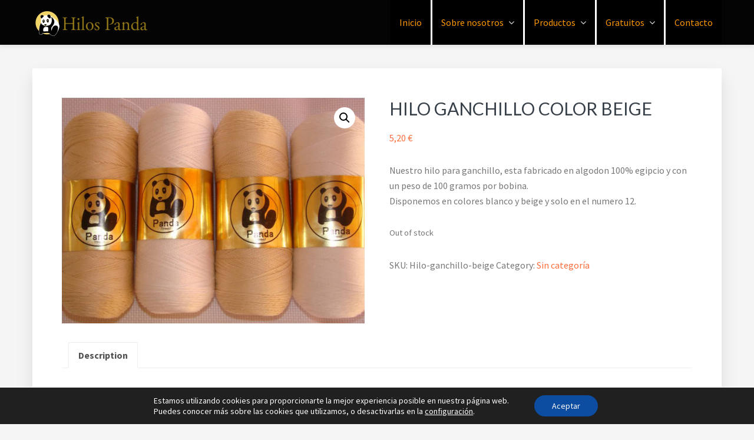

--- FILE ---
content_type: text/html; charset=UTF-8
request_url: https://hilosrosace.es/tienda/sin-categoria/hilo-ganchillo-color-beige/
body_size: 15503
content:
<!DOCTYPE html>
<html lang="en-GB" prefix="og: https://ogp.me/ns#">
<head >
<meta charset="UTF-8" />
<meta name="viewport" content="width=device-width, initial-scale=1" />

<!-- Search Engine Optimization by Rank Math - https://rankmath.com/ -->
<title>HILO GANCHILLO COLOR BEIGE - Hilos Rosace</title>
<meta name="description" content="Nuestro hilo para ganchillo, esta fabricado en algodon 100% egipcio y con un peso de 100 gramos por bobina. Disponemos en colores blanco y beige y solo en el numero 12."/>
<meta name="robots" content="follow, index, max-snippet:-1, max-video-preview:-1, max-image-preview:large"/>
<link rel="canonical" href="https://hilosrosace.es/tienda/sin-categoria/hilo-ganchillo-color-beige/" />
<meta property="og:locale" content="en_GB" />
<meta property="og:type" content="product" />
<meta property="og:title" content="HILO GANCHILLO COLOR BEIGE - Hilos Rosace" />
<meta property="og:description" content="Nuestro hilo para ganchillo, esta fabricado en algodon 100% egipcio y con un peso de 100 gramos por bobina. Disponemos en colores blanco y beige y solo en el numero 12." />
<meta property="og:url" content="https://hilosrosace.es/tienda/sin-categoria/hilo-ganchillo-color-beige/" />
<meta property="og:site_name" content="Hilos Rosace" />
<meta property="og:image" content="https://hilosrosace.es/wp-content/uploads/2018/07/Gachillo-beige.jpg" />
<meta property="og:image:secure_url" content="https://hilosrosace.es/wp-content/uploads/2018/07/Gachillo-beige.jpg" />
<meta property="og:image:width" content="599" />
<meta property="og:image:height" content="447" />
<meta property="og:image:alt" content="Hilo ganchillo beige" />
<meta property="og:image:type" content="image/jpeg" />
<meta property="product:price:amount" content="5.2" />
<meta property="product:price:currency" content="EUR" />
<meta name="twitter:card" content="summary_large_image" />
<meta name="twitter:title" content="HILO GANCHILLO COLOR BEIGE - Hilos Rosace" />
<meta name="twitter:description" content="Nuestro hilo para ganchillo, esta fabricado en algodon 100% egipcio y con un peso de 100 gramos por bobina. Disponemos en colores blanco y beige y solo en el numero 12." />
<meta name="twitter:site" content="@HilosRosace" />
<meta name="twitter:creator" content="@HilosRosace" />
<meta name="twitter:image" content="https://hilosrosace.es/wp-content/uploads/2018/07/Gachillo-beige.jpg" />
<meta name="twitter:label1" content="Price" />
<meta name="twitter:data1" content="5,20&nbsp;&euro;" />
<meta name="twitter:label2" content="Availability" />
<meta name="twitter:data2" content="Out of stock" />
<script type="application/ld+json" class="rank-math-schema">{"@context":"https://schema.org","@graph":[{"@type":"Place","@id":"https://hilosrosace.es/#place","address":{"@type":"PostalAddress","streetAddress":"Doctor Carlos Belmonte 2 Esc 1 5\u00ba B","addressRegion":"Alicante","postalCode":"03015","addressCountry":"Spain"}},{"@type":["HobbyShop","Organization"],"@id":"https://hilosrosace.es/#organization","name":"Hilos Rosace Europa","url":"https://hilosrosace.es","sameAs":["https://www.facebook.com/HilosRosace/","https://twitter.com/HilosRosace"],"email":"info@hilosrosace.es","address":{"@type":"PostalAddress","streetAddress":"Doctor Carlos Belmonte 2 Esc 1 5\u00ba B","addressRegion":"Alicante","postalCode":"03015","addressCountry":"Spain"},"logo":{"@type":"ImageObject","@id":"https://hilosrosace.es/#logo","url":"https://hilosrosace.es/wp-content/uploads/2018/08/logobig223.png","contentUrl":"https://hilosrosace.es/wp-content/uploads/2018/08/logobig223.png","caption":"Hilos Rosace Europa","inLanguage":"en-GB","width":"376","height":"229"},"priceRange":"$","openingHours":["Monday,Tuesday,Wednesday,Thursday,Friday,Saturday,Sunday 10:00-18:00"],"location":{"@id":"https://hilosrosace.es/#place"},"image":{"@id":"https://hilosrosace.es/#logo"},"telephone":"+34965 240 207"},{"@type":"WebSite","@id":"https://hilosrosace.es/#website","url":"https://hilosrosace.es","name":"Hilos Rosace Europa","publisher":{"@id":"https://hilosrosace.es/#organization"},"inLanguage":"en-GB"},{"@type":"ImageObject","@id":"https://hilosrosace.es/wp-content/uploads/2018/07/Gachillo-beige.jpg","url":"https://hilosrosace.es/wp-content/uploads/2018/07/Gachillo-beige.jpg","width":"599","height":"447","caption":"Hilo ganchillo beige","inLanguage":"en-GB"},{"@type":"ItemPage","@id":"https://hilosrosace.es/tienda/sin-categoria/hilo-ganchillo-color-beige/#webpage","url":"https://hilosrosace.es/tienda/sin-categoria/hilo-ganchillo-color-beige/","name":"HILO GANCHILLO COLOR BEIGE - Hilos Rosace","datePublished":"2013-06-04T00:00:00+02:00","dateModified":"2013-06-04T00:00:00+02:00","isPartOf":{"@id":"https://hilosrosace.es/#website"},"primaryImageOfPage":{"@id":"https://hilosrosace.es/wp-content/uploads/2018/07/Gachillo-beige.jpg"},"inLanguage":"en-GB"},{"@type":"Product","name":"HILO GANCHILLO COLOR BEIGE - Hilos Rosace","description":"Nuestro hilo para ganchillo, esta fabricado en algodon 100% egipcio y con un peso de 100 gramos por bobina. Disponemos en colores blanco y beige y solo en el numero 12.","sku":"Hilo-ganchillo-beige","category":"Sin categor\u00eda","mainEntityOfPage":{"@id":"https://hilosrosace.es/tienda/sin-categoria/hilo-ganchillo-color-beige/#webpage"},"image":[{"@type":"ImageObject","url":"https://hilosrosace.es/wp-content/uploads/2018/07/Gachillo-beige.jpg","height":"447","width":"599"}],"offers":{"@type":"Offer","price":"5.20","priceCurrency":"EUR","priceValidUntil":"2027-12-31","availability":"http://schema.org/OutOfStock","itemCondition":"NewCondition","url":"https://hilosrosace.es/tienda/sin-categoria/hilo-ganchillo-color-beige/","seller":{"@type":"Organization","@id":"https://hilosrosace.es/","name":"Hilos Rosace Europa","url":"https://hilosrosace.es","logo":"https://hilosrosace.es/wp-content/uploads/2018/08/logobig223.png"}},"@id":"https://hilosrosace.es/tienda/sin-categoria/hilo-ganchillo-color-beige/#richSnippet"}]}</script>
<!-- /Rank Math WordPress SEO plugin -->

<link rel="alternate" title="oEmbed (JSON)" type="application/json+oembed" href="https://hilosrosace.es/wp-json/oembed/1.0/embed?url=https%3A%2F%2Fhilosrosace.es%2Ftienda%2Fsin-categoria%2Fhilo-ganchillo-color-beige%2F" />
<link rel="alternate" title="oEmbed (XML)" type="text/xml+oembed" href="https://hilosrosace.es/wp-json/oembed/1.0/embed?url=https%3A%2F%2Fhilosrosace.es%2Ftienda%2Fsin-categoria%2Fhilo-ganchillo-color-beige%2F&#038;format=xml" />
<style type="text/css" media="all">@font-face{font-family:'Lato';font-display:block;font-style:normal;font-weight:300;font-display:swap;src:url(https://fonts.gstatic.com/s/lato/v25/S6u9w4BMUTPHh7USSwaPGQ3q5d0N7w.woff2) format('woff2');unicode-range:U+0100-02BA,U+02BD-02C5,U+02C7-02CC,U+02CE-02D7,U+02DD-02FF,U+0304,U+0308,U+0329,U+1D00-1DBF,U+1E00-1E9F,U+1EF2-1EFF,U+2020,U+20A0-20AB,U+20AD-20C0,U+2113,U+2C60-2C7F,U+A720-A7FF}@font-face{font-family:'Lato';font-display:block;font-style:normal;font-weight:300;font-display:swap;src:url(https://fonts.gstatic.com/s/lato/v25/S6u9w4BMUTPHh7USSwiPGQ3q5d0.woff2) format('woff2');unicode-range:U+0000-00FF,U+0131,U+0152-0153,U+02BB-02BC,U+02C6,U+02DA,U+02DC,U+0304,U+0308,U+0329,U+2000-206F,U+20AC,U+2122,U+2191,U+2193,U+2212,U+2215,U+FEFF,U+FFFD}@font-face{font-family:'Lato';font-display:block;font-style:normal;font-weight:400;font-display:swap;src:url(https://fonts.gstatic.com/s/lato/v25/S6uyw4BMUTPHjxAwXiWtFCfQ7A.woff2) format('woff2');unicode-range:U+0100-02BA,U+02BD-02C5,U+02C7-02CC,U+02CE-02D7,U+02DD-02FF,U+0304,U+0308,U+0329,U+1D00-1DBF,U+1E00-1E9F,U+1EF2-1EFF,U+2020,U+20A0-20AB,U+20AD-20C0,U+2113,U+2C60-2C7F,U+A720-A7FF}@font-face{font-family:'Lato';font-display:block;font-style:normal;font-weight:400;font-display:swap;src:url(https://fonts.gstatic.com/s/lato/v25/S6uyw4BMUTPHjx4wXiWtFCc.woff2) format('woff2');unicode-range:U+0000-00FF,U+0131,U+0152-0153,U+02BB-02BC,U+02C6,U+02DA,U+02DC,U+0304,U+0308,U+0329,U+2000-206F,U+20AC,U+2122,U+2191,U+2193,U+2212,U+2215,U+FEFF,U+FFFD}@font-face{font-family:'Lato';font-display:block;font-style:normal;font-weight:700;font-display:swap;src:url(https://fonts.gstatic.com/s/lato/v25/S6u9w4BMUTPHh6UVSwaPGQ3q5d0N7w.woff2) format('woff2');unicode-range:U+0100-02BA,U+02BD-02C5,U+02C7-02CC,U+02CE-02D7,U+02DD-02FF,U+0304,U+0308,U+0329,U+1D00-1DBF,U+1E00-1E9F,U+1EF2-1EFF,U+2020,U+20A0-20AB,U+20AD-20C0,U+2113,U+2C60-2C7F,U+A720-A7FF}@font-face{font-family:'Lato';font-display:block;font-style:normal;font-weight:700;font-display:swap;src:url(https://fonts.gstatic.com/s/lato/v25/S6u9w4BMUTPHh6UVSwiPGQ3q5d0.woff2) format('woff2');unicode-range:U+0000-00FF,U+0131,U+0152-0153,U+02BB-02BC,U+02C6,U+02DA,U+02DC,U+0304,U+0308,U+0329,U+2000-206F,U+20AC,U+2122,U+2191,U+2193,U+2212,U+2215,U+FEFF,U+FFFD}@font-face{font-family:'Source Sans Pro';font-display:block;font-style:normal;font-weight:400;font-display:swap;src:url(https://fonts.gstatic.com/s/sourcesanspro/v23/6xK3dSBYKcSV-LCoeQqfX1RYOo3qNa7lujVj9_mf.woff2) format('woff2');unicode-range:U+0460-052F,U+1C80-1C8A,U+20B4,U+2DE0-2DFF,U+A640-A69F,U+FE2E-FE2F}@font-face{font-family:'Source Sans Pro';font-display:block;font-style:normal;font-weight:400;font-display:swap;src:url(https://fonts.gstatic.com/s/sourcesanspro/v23/6xK3dSBYKcSV-LCoeQqfX1RYOo3qPK7lujVj9_mf.woff2) format('woff2');unicode-range:U+0301,U+0400-045F,U+0490-0491,U+04B0-04B1,U+2116}@font-face{font-family:'Source Sans Pro';font-display:block;font-style:normal;font-weight:400;font-display:swap;src:url(https://fonts.gstatic.com/s/sourcesanspro/v23/6xK3dSBYKcSV-LCoeQqfX1RYOo3qNK7lujVj9_mf.woff2) format('woff2');unicode-range:U+1F00-1FFF}@font-face{font-family:'Source Sans Pro';font-display:block;font-style:normal;font-weight:400;font-display:swap;src:url(https://fonts.gstatic.com/s/sourcesanspro/v23/6xK3dSBYKcSV-LCoeQqfX1RYOo3qO67lujVj9_mf.woff2) format('woff2');unicode-range:U+0370-0377,U+037A-037F,U+0384-038A,U+038C,U+038E-03A1,U+03A3-03FF}@font-face{font-family:'Source Sans Pro';font-display:block;font-style:normal;font-weight:400;font-display:swap;src:url(https://fonts.gstatic.com/s/sourcesanspro/v23/6xK3dSBYKcSV-LCoeQqfX1RYOo3qN67lujVj9_mf.woff2) format('woff2');unicode-range:U+0102-0103,U+0110-0111,U+0128-0129,U+0168-0169,U+01A0-01A1,U+01AF-01B0,U+0300-0301,U+0303-0304,U+0308-0309,U+0323,U+0329,U+1EA0-1EF9,U+20AB}@font-face{font-family:'Source Sans Pro';font-display:block;font-style:normal;font-weight:400;font-display:swap;src:url(https://fonts.gstatic.com/s/sourcesanspro/v23/6xK3dSBYKcSV-LCoeQqfX1RYOo3qNq7lujVj9_mf.woff2) format('woff2');unicode-range:U+0100-02BA,U+02BD-02C5,U+02C7-02CC,U+02CE-02D7,U+02DD-02FF,U+0304,U+0308,U+0329,U+1D00-1DBF,U+1E00-1E9F,U+1EF2-1EFF,U+2020,U+20A0-20AB,U+20AD-20C0,U+2113,U+2C60-2C7F,U+A720-A7FF}@font-face{font-family:'Source Sans Pro';font-display:block;font-style:normal;font-weight:400;font-display:swap;src:url(https://fonts.gstatic.com/s/sourcesanspro/v23/6xK3dSBYKcSV-LCoeQqfX1RYOo3qOK7lujVj9w.woff2) format('woff2');unicode-range:U+0000-00FF,U+0131,U+0152-0153,U+02BB-02BC,U+02C6,U+02DA,U+02DC,U+0304,U+0308,U+0329,U+2000-206F,U+20AC,U+2122,U+2191,U+2193,U+2212,U+2215,U+FEFF,U+FFFD}@font-face{font-family:'Source Sans Pro';font-display:block;font-style:normal;font-weight:700;font-display:swap;src:url(https://fonts.gstatic.com/s/sourcesanspro/v23/6xKydSBYKcSV-LCoeQqfX1RYOo3ig4vwmhdu3cOWxy40.woff2) format('woff2');unicode-range:U+0460-052F,U+1C80-1C8A,U+20B4,U+2DE0-2DFF,U+A640-A69F,U+FE2E-FE2F}@font-face{font-family:'Source Sans Pro';font-display:block;font-style:normal;font-weight:700;font-display:swap;src:url(https://fonts.gstatic.com/s/sourcesanspro/v23/6xKydSBYKcSV-LCoeQqfX1RYOo3ig4vwkxdu3cOWxy40.woff2) format('woff2');unicode-range:U+0301,U+0400-045F,U+0490-0491,U+04B0-04B1,U+2116}@font-face{font-family:'Source Sans Pro';font-display:block;font-style:normal;font-weight:700;font-display:swap;src:url(https://fonts.gstatic.com/s/sourcesanspro/v23/6xKydSBYKcSV-LCoeQqfX1RYOo3ig4vwmxdu3cOWxy40.woff2) format('woff2');unicode-range:U+1F00-1FFF}@font-face{font-family:'Source Sans Pro';font-display:block;font-style:normal;font-weight:700;font-display:swap;src:url(https://fonts.gstatic.com/s/sourcesanspro/v23/6xKydSBYKcSV-LCoeQqfX1RYOo3ig4vwlBdu3cOWxy40.woff2) format('woff2');unicode-range:U+0370-0377,U+037A-037F,U+0384-038A,U+038C,U+038E-03A1,U+03A3-03FF}@font-face{font-family:'Source Sans Pro';font-display:block;font-style:normal;font-weight:700;font-display:swap;src:url(https://fonts.gstatic.com/s/sourcesanspro/v23/6xKydSBYKcSV-LCoeQqfX1RYOo3ig4vwmBdu3cOWxy40.woff2) format('woff2');unicode-range:U+0102-0103,U+0110-0111,U+0128-0129,U+0168-0169,U+01A0-01A1,U+01AF-01B0,U+0300-0301,U+0303-0304,U+0308-0309,U+0323,U+0329,U+1EA0-1EF9,U+20AB}@font-face{font-family:'Source Sans Pro';font-display:block;font-style:normal;font-weight:700;font-display:swap;src:url(https://fonts.gstatic.com/s/sourcesanspro/v23/6xKydSBYKcSV-LCoeQqfX1RYOo3ig4vwmRdu3cOWxy40.woff2) format('woff2');unicode-range:U+0100-02BA,U+02BD-02C5,U+02C7-02CC,U+02CE-02D7,U+02DD-02FF,U+0304,U+0308,U+0329,U+1D00-1DBF,U+1E00-1E9F,U+1EF2-1EFF,U+2020,U+20A0-20AB,U+20AD-20C0,U+2113,U+2C60-2C7F,U+A720-A7FF}@font-face{font-family:'Source Sans Pro';font-display:block;font-style:normal;font-weight:700;font-display:swap;src:url(https://fonts.gstatic.com/s/sourcesanspro/v23/6xKydSBYKcSV-LCoeQqfX1RYOo3ig4vwlxdu3cOWxw.woff2) format('woff2');unicode-range:U+0000-00FF,U+0131,U+0152-0153,U+02BB-02BC,U+02C6,U+02DA,U+02DC,U+0304,U+0308,U+0329,U+2000-206F,U+20AC,U+2122,U+2191,U+2193,U+2212,U+2215,U+FEFF,U+FFFD}</style>
<style id='wp-img-auto-sizes-contain-inline-css' type='text/css'>
img:is([sizes=auto i],[sizes^="auto," i]){contain-intrinsic-size:3000px 1500px}
/*# sourceURL=wp-img-auto-sizes-contain-inline-css */
</style>
<style id='wp-block-library-inline-css' type='text/css'>
:root{--wp-block-synced-color:#7a00df;--wp-block-synced-color--rgb:122,0,223;--wp-bound-block-color:var(--wp-block-synced-color);--wp-editor-canvas-background:#ddd;--wp-admin-theme-color:#007cba;--wp-admin-theme-color--rgb:0,124,186;--wp-admin-theme-color-darker-10:#006ba1;--wp-admin-theme-color-darker-10--rgb:0,107,160.5;--wp-admin-theme-color-darker-20:#005a87;--wp-admin-theme-color-darker-20--rgb:0,90,135;--wp-admin-border-width-focus:2px}@media (min-resolution:192dpi){:root{--wp-admin-border-width-focus:1.5px}}.wp-element-button{cursor:pointer}:root .has-very-light-gray-background-color{background-color:#eee}:root .has-very-dark-gray-background-color{background-color:#313131}:root .has-very-light-gray-color{color:#eee}:root .has-very-dark-gray-color{color:#313131}:root .has-vivid-green-cyan-to-vivid-cyan-blue-gradient-background{background:linear-gradient(135deg,#00d084,#0693e3)}:root .has-purple-crush-gradient-background{background:linear-gradient(135deg,#34e2e4,#4721fb 50%,#ab1dfe)}:root .has-hazy-dawn-gradient-background{background:linear-gradient(135deg,#faaca8,#dad0ec)}:root .has-subdued-olive-gradient-background{background:linear-gradient(135deg,#fafae1,#67a671)}:root .has-atomic-cream-gradient-background{background:linear-gradient(135deg,#fdd79a,#004a59)}:root .has-nightshade-gradient-background{background:linear-gradient(135deg,#330968,#31cdcf)}:root .has-midnight-gradient-background{background:linear-gradient(135deg,#020381,#2874fc)}:root{--wp--preset--font-size--normal:16px;--wp--preset--font-size--huge:42px}.has-regular-font-size{font-size:1em}.has-larger-font-size{font-size:2.625em}.has-normal-font-size{font-size:var(--wp--preset--font-size--normal)}.has-huge-font-size{font-size:var(--wp--preset--font-size--huge)}.has-text-align-center{text-align:center}.has-text-align-left{text-align:left}.has-text-align-right{text-align:right}.has-fit-text{white-space:nowrap!important}#end-resizable-editor-section{display:none}.aligncenter{clear:both}.items-justified-left{justify-content:flex-start}.items-justified-center{justify-content:center}.items-justified-right{justify-content:flex-end}.items-justified-space-between{justify-content:space-between}.screen-reader-text{border:0;clip-path:inset(50%);height:1px;margin:-1px;overflow:hidden;padding:0;position:absolute;width:1px;word-wrap:normal!important}.screen-reader-text:focus{background-color:#ddd;clip-path:none;color:#444;display:block;font-size:1em;height:auto;left:5px;line-height:normal;padding:15px 23px 14px;text-decoration:none;top:5px;width:auto;z-index:100000}html :where(.has-border-color){border-style:solid}html :where([style*=border-top-color]){border-top-style:solid}html :where([style*=border-right-color]){border-right-style:solid}html :where([style*=border-bottom-color]){border-bottom-style:solid}html :where([style*=border-left-color]){border-left-style:solid}html :where([style*=border-width]){border-style:solid}html :where([style*=border-top-width]){border-top-style:solid}html :where([style*=border-right-width]){border-right-style:solid}html :where([style*=border-bottom-width]){border-bottom-style:solid}html :where([style*=border-left-width]){border-left-style:solid}html :where(img[class*=wp-image-]){height:auto;max-width:100%}:where(figure){margin:0 0 1em}html :where(.is-position-sticky){--wp-admin--admin-bar--position-offset:var(--wp-admin--admin-bar--height,0px)}@media screen and (max-width:600px){html :where(.is-position-sticky){--wp-admin--admin-bar--position-offset:0px}}

/*# sourceURL=wp-block-library-inline-css */
</style><style id='global-styles-inline-css' type='text/css'>
:root{--wp--preset--aspect-ratio--square: 1;--wp--preset--aspect-ratio--4-3: 4/3;--wp--preset--aspect-ratio--3-4: 3/4;--wp--preset--aspect-ratio--3-2: 3/2;--wp--preset--aspect-ratio--2-3: 2/3;--wp--preset--aspect-ratio--16-9: 16/9;--wp--preset--aspect-ratio--9-16: 9/16;--wp--preset--color--black: #000000;--wp--preset--color--cyan-bluish-gray: #abb8c3;--wp--preset--color--white: #ffffff;--wp--preset--color--pale-pink: #f78da7;--wp--preset--color--vivid-red: #cf2e2e;--wp--preset--color--luminous-vivid-orange: #ff6900;--wp--preset--color--luminous-vivid-amber: #fcb900;--wp--preset--color--light-green-cyan: #7bdcb5;--wp--preset--color--vivid-green-cyan: #00d084;--wp--preset--color--pale-cyan-blue: #8ed1fc;--wp--preset--color--vivid-cyan-blue: #0693e3;--wp--preset--color--vivid-purple: #9b51e0;--wp--preset--gradient--vivid-cyan-blue-to-vivid-purple: linear-gradient(135deg,rgb(6,147,227) 0%,rgb(155,81,224) 100%);--wp--preset--gradient--light-green-cyan-to-vivid-green-cyan: linear-gradient(135deg,rgb(122,220,180) 0%,rgb(0,208,130) 100%);--wp--preset--gradient--luminous-vivid-amber-to-luminous-vivid-orange: linear-gradient(135deg,rgb(252,185,0) 0%,rgb(255,105,0) 100%);--wp--preset--gradient--luminous-vivid-orange-to-vivid-red: linear-gradient(135deg,rgb(255,105,0) 0%,rgb(207,46,46) 100%);--wp--preset--gradient--very-light-gray-to-cyan-bluish-gray: linear-gradient(135deg,rgb(238,238,238) 0%,rgb(169,184,195) 100%);--wp--preset--gradient--cool-to-warm-spectrum: linear-gradient(135deg,rgb(74,234,220) 0%,rgb(151,120,209) 20%,rgb(207,42,186) 40%,rgb(238,44,130) 60%,rgb(251,105,98) 80%,rgb(254,248,76) 100%);--wp--preset--gradient--blush-light-purple: linear-gradient(135deg,rgb(255,206,236) 0%,rgb(152,150,240) 100%);--wp--preset--gradient--blush-bordeaux: linear-gradient(135deg,rgb(254,205,165) 0%,rgb(254,45,45) 50%,rgb(107,0,62) 100%);--wp--preset--gradient--luminous-dusk: linear-gradient(135deg,rgb(255,203,112) 0%,rgb(199,81,192) 50%,rgb(65,88,208) 100%);--wp--preset--gradient--pale-ocean: linear-gradient(135deg,rgb(255,245,203) 0%,rgb(182,227,212) 50%,rgb(51,167,181) 100%);--wp--preset--gradient--electric-grass: linear-gradient(135deg,rgb(202,248,128) 0%,rgb(113,206,126) 100%);--wp--preset--gradient--midnight: linear-gradient(135deg,rgb(2,3,129) 0%,rgb(40,116,252) 100%);--wp--preset--font-size--small: 13px;--wp--preset--font-size--medium: 20px;--wp--preset--font-size--large: 36px;--wp--preset--font-size--x-large: 42px;--wp--preset--spacing--20: 0.44rem;--wp--preset--spacing--30: 0.67rem;--wp--preset--spacing--40: 1rem;--wp--preset--spacing--50: 1.5rem;--wp--preset--spacing--60: 2.25rem;--wp--preset--spacing--70: 3.38rem;--wp--preset--spacing--80: 5.06rem;--wp--preset--shadow--natural: 6px 6px 9px rgba(0, 0, 0, 0.2);--wp--preset--shadow--deep: 12px 12px 50px rgba(0, 0, 0, 0.4);--wp--preset--shadow--sharp: 6px 6px 0px rgba(0, 0, 0, 0.2);--wp--preset--shadow--outlined: 6px 6px 0px -3px rgb(255, 255, 255), 6px 6px rgb(0, 0, 0);--wp--preset--shadow--crisp: 6px 6px 0px rgb(0, 0, 0);}:where(.is-layout-flex){gap: 0.5em;}:where(.is-layout-grid){gap: 0.5em;}body .is-layout-flex{display: flex;}.is-layout-flex{flex-wrap: wrap;align-items: center;}.is-layout-flex > :is(*, div){margin: 0;}body .is-layout-grid{display: grid;}.is-layout-grid > :is(*, div){margin: 0;}:where(.wp-block-columns.is-layout-flex){gap: 2em;}:where(.wp-block-columns.is-layout-grid){gap: 2em;}:where(.wp-block-post-template.is-layout-flex){gap: 1.25em;}:where(.wp-block-post-template.is-layout-grid){gap: 1.25em;}.has-black-color{color: var(--wp--preset--color--black) !important;}.has-cyan-bluish-gray-color{color: var(--wp--preset--color--cyan-bluish-gray) !important;}.has-white-color{color: var(--wp--preset--color--white) !important;}.has-pale-pink-color{color: var(--wp--preset--color--pale-pink) !important;}.has-vivid-red-color{color: var(--wp--preset--color--vivid-red) !important;}.has-luminous-vivid-orange-color{color: var(--wp--preset--color--luminous-vivid-orange) !important;}.has-luminous-vivid-amber-color{color: var(--wp--preset--color--luminous-vivid-amber) !important;}.has-light-green-cyan-color{color: var(--wp--preset--color--light-green-cyan) !important;}.has-vivid-green-cyan-color{color: var(--wp--preset--color--vivid-green-cyan) !important;}.has-pale-cyan-blue-color{color: var(--wp--preset--color--pale-cyan-blue) !important;}.has-vivid-cyan-blue-color{color: var(--wp--preset--color--vivid-cyan-blue) !important;}.has-vivid-purple-color{color: var(--wp--preset--color--vivid-purple) !important;}.has-black-background-color{background-color: var(--wp--preset--color--black) !important;}.has-cyan-bluish-gray-background-color{background-color: var(--wp--preset--color--cyan-bluish-gray) !important;}.has-white-background-color{background-color: var(--wp--preset--color--white) !important;}.has-pale-pink-background-color{background-color: var(--wp--preset--color--pale-pink) !important;}.has-vivid-red-background-color{background-color: var(--wp--preset--color--vivid-red) !important;}.has-luminous-vivid-orange-background-color{background-color: var(--wp--preset--color--luminous-vivid-orange) !important;}.has-luminous-vivid-amber-background-color{background-color: var(--wp--preset--color--luminous-vivid-amber) !important;}.has-light-green-cyan-background-color{background-color: var(--wp--preset--color--light-green-cyan) !important;}.has-vivid-green-cyan-background-color{background-color: var(--wp--preset--color--vivid-green-cyan) !important;}.has-pale-cyan-blue-background-color{background-color: var(--wp--preset--color--pale-cyan-blue) !important;}.has-vivid-cyan-blue-background-color{background-color: var(--wp--preset--color--vivid-cyan-blue) !important;}.has-vivid-purple-background-color{background-color: var(--wp--preset--color--vivid-purple) !important;}.has-black-border-color{border-color: var(--wp--preset--color--black) !important;}.has-cyan-bluish-gray-border-color{border-color: var(--wp--preset--color--cyan-bluish-gray) !important;}.has-white-border-color{border-color: var(--wp--preset--color--white) !important;}.has-pale-pink-border-color{border-color: var(--wp--preset--color--pale-pink) !important;}.has-vivid-red-border-color{border-color: var(--wp--preset--color--vivid-red) !important;}.has-luminous-vivid-orange-border-color{border-color: var(--wp--preset--color--luminous-vivid-orange) !important;}.has-luminous-vivid-amber-border-color{border-color: var(--wp--preset--color--luminous-vivid-amber) !important;}.has-light-green-cyan-border-color{border-color: var(--wp--preset--color--light-green-cyan) !important;}.has-vivid-green-cyan-border-color{border-color: var(--wp--preset--color--vivid-green-cyan) !important;}.has-pale-cyan-blue-border-color{border-color: var(--wp--preset--color--pale-cyan-blue) !important;}.has-vivid-cyan-blue-border-color{border-color: var(--wp--preset--color--vivid-cyan-blue) !important;}.has-vivid-purple-border-color{border-color: var(--wp--preset--color--vivid-purple) !important;}.has-vivid-cyan-blue-to-vivid-purple-gradient-background{background: var(--wp--preset--gradient--vivid-cyan-blue-to-vivid-purple) !important;}.has-light-green-cyan-to-vivid-green-cyan-gradient-background{background: var(--wp--preset--gradient--light-green-cyan-to-vivid-green-cyan) !important;}.has-luminous-vivid-amber-to-luminous-vivid-orange-gradient-background{background: var(--wp--preset--gradient--luminous-vivid-amber-to-luminous-vivid-orange) !important;}.has-luminous-vivid-orange-to-vivid-red-gradient-background{background: var(--wp--preset--gradient--luminous-vivid-orange-to-vivid-red) !important;}.has-very-light-gray-to-cyan-bluish-gray-gradient-background{background: var(--wp--preset--gradient--very-light-gray-to-cyan-bluish-gray) !important;}.has-cool-to-warm-spectrum-gradient-background{background: var(--wp--preset--gradient--cool-to-warm-spectrum) !important;}.has-blush-light-purple-gradient-background{background: var(--wp--preset--gradient--blush-light-purple) !important;}.has-blush-bordeaux-gradient-background{background: var(--wp--preset--gradient--blush-bordeaux) !important;}.has-luminous-dusk-gradient-background{background: var(--wp--preset--gradient--luminous-dusk) !important;}.has-pale-ocean-gradient-background{background: var(--wp--preset--gradient--pale-ocean) !important;}.has-electric-grass-gradient-background{background: var(--wp--preset--gradient--electric-grass) !important;}.has-midnight-gradient-background{background: var(--wp--preset--gradient--midnight) !important;}.has-small-font-size{font-size: var(--wp--preset--font-size--small) !important;}.has-medium-font-size{font-size: var(--wp--preset--font-size--medium) !important;}.has-large-font-size{font-size: var(--wp--preset--font-size--large) !important;}.has-x-large-font-size{font-size: var(--wp--preset--font-size--x-large) !important;}
/*# sourceURL=global-styles-inline-css */
</style>

<style id='classic-theme-styles-inline-css' type='text/css'>
/*! This file is auto-generated */
.wp-block-button__link{color:#fff;background-color:#32373c;border-radius:9999px;box-shadow:none;text-decoration:none;padding:calc(.667em + 2px) calc(1.333em + 2px);font-size:1.125em}.wp-block-file__button{background:#32373c;color:#fff;text-decoration:none}
/*# sourceURL=/wp-includes/css/classic-themes.min.css */
</style>
<style id='woocommerce-inline-inline-css' type='text/css'>
.woocommerce form .form-row .required { visibility: visible; }
/*# sourceURL=woocommerce-inline-inline-css */
</style>
<link rel='stylesheet' id='genesis-blocks-style-css-css' href='https://hilosrosace.es/wp-content/plugins/genesis-blocks/dist/style-blocks.build.css' type='text/css' media='all' />
<link rel='stylesheet' id='kreativ-pro-css' href='https://hilosrosace.es/wp-content/themes/hilosrosace-2021/style.css' type='text/css' media='all' />
<link rel='stylesheet' id='wpo_min-header-2-css' href='https://hilosrosace.es/wp-content/cache/wpo-minify/1767798175/assets/wpo-minify-header-323723c5.min.css' type='text/css' media='all' />
<link rel='stylesheet' id='wpo_min-header-3-css' href='https://hilosrosace.es/wp-content/cache/wpo-minify/1767798175/assets/wpo-minify-header-eec81414.min.css' type='text/css' media='only screen and (max-width: 860px)' />
<link rel='stylesheet' id='wpo_min-header-4-css' href='https://hilosrosace.es/wp-content/cache/wpo-minify/1767798175/assets/wpo-minify-header-d1a635f6.min.css' type='text/css' media='all' />
<link rel='stylesheet' id='kreativ-line-awesome-css' href='//maxcdn.icons8.com/fonts/line-awesome/1.1/css/line-awesome.min.css' type='text/css' media='all' />
<link rel='stylesheet' id='wpo_min-header-6-css' href='https://hilosrosace.es/wp-content/cache/wpo-minify/1767798175/assets/wpo-minify-header-a086131b.min.css' type='text/css' media='all' />
<script type="text/javascript" id="WCPAY_ASSETS-js-extra">
/* <![CDATA[ */
var wcpayAssets = {"url":"https://hilosrosace.es/wp-content/plugins/woocommerce-payments/dist/"};
//# sourceURL=WCPAY_ASSETS-js-extra
/* ]]> */
</script>
<script defer type="text/javascript" src="https://hilosrosace.es/wp-includes/js/jquery/jquery.min.js" id="jquery-core-js"></script>
<script defer type="text/javascript" src="https://hilosrosace.es/wp-includes/js/jquery/jquery-migrate.min.js" id="jquery-migrate-js"></script>
<script type="text/javascript" id="wpo_min-header-2-js-extra">
/* <![CDATA[ */
var params = {"clearLogRestUrl":"https://hilosrosace.es/wp-json/nf-file-uploads/debug-log/delete-all","clearLogButtonId":"file_uploads_clear_debug_logger","downloadLogRestUrl":"https://hilosrosace.es/wp-json/nf-file-uploads/debug-log/get-all","downloadLogButtonId":"file_uploads_download_debug_logger"};
//# sourceURL=wpo_min-header-2-js-extra
/* ]]> */
</script>
<script defer type="text/javascript" src="https://hilosrosace.es/wp-content/cache/wpo-minify/1767798175/assets/wpo-minify-header-jqueryfile_uploads_nfpluginsettings1690501006.min.js" id="wpo_min-header-2-js"></script>
<script type="text/javascript" src="https://hilosrosace.es/wp-content/plugins/woocommerce/assets/js/jquery-blockui/jquery.blockUI.min.js" id="wc-jquery-blockui-js" defer="defer" data-wp-strategy="defer"></script>
<script type="text/javascript" id="wc-add-to-cart-js-extra">
/* <![CDATA[ */
var wc_add_to_cart_params = {"ajax_url":"/wp-admin/admin-ajax.php","wc_ajax_url":"/?wc-ajax=%%endpoint%%","i18n_view_cart":"View basket","cart_url":"https://hilosrosace.es/carrito/","is_cart":"","cart_redirect_after_add":"no"};
//# sourceURL=wc-add-to-cart-js-extra
/* ]]> */
</script>
<script type="text/javascript" src="https://hilosrosace.es/wp-content/plugins/woocommerce/assets/js/frontend/add-to-cart.min.js" id="wc-add-to-cart-js" defer="defer" data-wp-strategy="defer"></script>
<script type="text/javascript" src="https://hilosrosace.es/wp-content/plugins/woocommerce/assets/js/zoom/jquery.zoom.min.js" id="wc-zoom-js" defer="defer" data-wp-strategy="defer"></script>
<script type="text/javascript" src="https://hilosrosace.es/wp-content/plugins/woocommerce/assets/js/flexslider/jquery.flexslider.min.js" id="wc-flexslider-js" defer="defer" data-wp-strategy="defer"></script>
<script type="text/javascript" src="https://hilosrosace.es/wp-content/plugins/woocommerce/assets/js/photoswipe/photoswipe.min.js" id="wc-photoswipe-js" defer="defer" data-wp-strategy="defer"></script>
<script type="text/javascript" src="https://hilosrosace.es/wp-content/plugins/woocommerce/assets/js/photoswipe/photoswipe-ui-default.min.js" id="wc-photoswipe-ui-default-js" defer="defer" data-wp-strategy="defer"></script>
<script type="text/javascript" id="wc-single-product-js-extra">
/* <![CDATA[ */
var wc_single_product_params = {"i18n_required_rating_text":"Please select a rating","i18n_rating_options":["1 of 5 stars","2 of 5 stars","3 of 5 stars","4 of 5 stars","5 of 5 stars"],"i18n_product_gallery_trigger_text":"View full-screen image gallery","review_rating_required":"yes","flexslider":{"rtl":false,"animation":"slide","smoothHeight":true,"directionNav":false,"controlNav":"thumbnails","slideshow":false,"animationSpeed":500,"animationLoop":false,"allowOneSlide":false},"zoom_enabled":"1","zoom_options":[],"photoswipe_enabled":"1","photoswipe_options":{"shareEl":false,"closeOnScroll":false,"history":false,"hideAnimationDuration":0,"showAnimationDuration":0},"flexslider_enabled":"1"};
//# sourceURL=wc-single-product-js-extra
/* ]]> */
</script>
<script type="text/javascript" src="https://hilosrosace.es/wp-content/plugins/woocommerce/assets/js/frontend/single-product.min.js" id="wc-single-product-js" defer="defer" data-wp-strategy="defer"></script>
<script type="text/javascript" src="https://hilosrosace.es/wp-content/plugins/woocommerce/assets/js/js-cookie/js.cookie.min.js" id="wc-js-cookie-js" defer="defer" data-wp-strategy="defer"></script>
<script type="text/javascript" id="woocommerce-js-extra">
/* <![CDATA[ */
var woocommerce_params = {"ajax_url":"/wp-admin/admin-ajax.php","wc_ajax_url":"/?wc-ajax=%%endpoint%%","i18n_password_show":"Show password","i18n_password_hide":"Hide password"};
//# sourceURL=woocommerce-js-extra
/* ]]> */
</script>
<script type="text/javascript" src="https://hilosrosace.es/wp-content/plugins/woocommerce/assets/js/frontend/woocommerce.min.js" id="woocommerce-js" defer="defer" data-wp-strategy="defer"></script>
<script type="text/javascript" src="https://hilosrosace.es/wp-content/themes/hilosrosace-2021/js/match-height.js" id="kreativ-match-height-js"></script>
<script type="text/javascript" id="kreativ-match-height-js-after">
/* <![CDATA[ */
jQuery(document).ready( function() { jQuery( '.product .woocommerce-LoopProduct-link').matchHeight(); });
//# sourceURL=kreativ-match-height-js-after
/* ]]> */
</script>
<script type="text/javascript" src="https://hilosrosace.es/wp-content/themes/hilosrosace-2021/js/kreativ.js" id="kreativ-js-js"></script>
<link rel="https://api.w.org/" href="https://hilosrosace.es/wp-json/" /><link rel="alternate" title="JSON" type="application/json" href="https://hilosrosace.es/wp-json/wp/v2/product/8444" />		<!-- Custom Logo: hide header text -->
		<style id="custom-logo-css" type="text/css">
			.site-title, .site-description {
				position: absolute;
				clip-path: inset(50%);
			}
		</style>
			<noscript><style>.woocommerce-product-gallery{ opacity: 1 !important; }</style></noscript>
	<link rel="icon" href="https://hilosrosace.es/wp-content/uploads/2018/08/icono-panda-50x50.png" sizes="32x32" />
<link rel="icon" href="https://hilosrosace.es/wp-content/uploads/2018/08/icono-panda.png" sizes="192x192" />
<link rel="apple-touch-icon" href="https://hilosrosace.es/wp-content/uploads/2018/08/icono-panda.png" />
<meta name="msapplication-TileImage" content="https://hilosrosace.es/wp-content/uploads/2018/08/icono-panda.png" />
		<style type="text/css" id="wp-custom-css">
			.genesis-nav-menu {
	clear: both;
	color: #FF9800;
	font-size: 16px;
	font-size: 1.6rem;
	line-height: inherit;
	width: 100%;
}

.genesis-nav-menu .sub-menu {
	line-height: 1.2;
}

.genesis-nav-menu .menu-item {
	display: inline-block;
	text-align: left;
}

.genesis-nav-menu a {
	text-decoration: none;
	display: block;
	padding: 15px;
	margin: 0;
	color: #FF9800;
}

.genesis-nav-menu a:hover {
	color: #419745;
}
.site-topbar {
    background: #3f51b5;
    border-bottom: 1
px
 solid #e6e9ed;
    font-size: 14px;
    font-size: 1.4rem;
    color: #777;
    line-height: normal;
    height: auto;
    text-align: center;
    display: none;
}
.site-header {
    background-color: #040404;
    box-shadow: 0 2px 8px rgb(0 0 0 / 10%);
}
.site-header .genesis-nav-menu > li > a {
    padding-top: 25
px
;
    padding-bottom: 25
px
;
    margin: 0;
    line-height: inherit;
    -webkit-transition: all 0.3s linear 0s;
    transition: all 0.3s linear 0s;
    background-color: #000;
}
.site-content {
    margin-top: 10px;
}
.bokpojok {background-color: #fff7ec;border-bottom: 10px outset rgba(164,100,30,0.95);border-radius: 0px 0px 60px 0px;}
.post-17415 element.style{padding-top:5%;padding-right:5%;padding-bottom:3%;padding-left:5%;background-color:#ffcbb5 !important}
.rank-math-contact-map{display:none}		</style>
		<link rel='stylesheet' id='wpo_min-footer-0-css' href='https://hilosrosace.es/wp-content/cache/wpo-minify/1767798175/assets/wpo-minify-footer-62e71b15.min.css' type='text/css' media='all' />
</head>
<body class="wp-singular product-template-default single single-product postid-8444 wp-custom-logo wp-theme-genesis wp-child-theme-hilosrosace-2021 theme-genesis woocommerce woocommerce-page woocommerce-no-js header-full-width full-width-content genesis-breadcrumbs-hidden genesis-footer-widgets-visible sticky-header-active" itemscope itemtype="https://schema.org/WebPage"><div class="site-container"><ul class="genesis-skip-link"><li><a href="#genesis-nav-primary" class="screen-reader-shortcut"> Skip to primary navigation</a></li><li><a href="#genesis-content" class="screen-reader-shortcut"> Skip to main content</a></li><li><a href="#genesis-footer-widgets" class="screen-reader-shortcut"> Skip to footer</a></li></ul><div class="site-topbar"><div class="wrap"><section id="text-17" class="widget widget_text"><div class="widget-wrap">			<div class="textwidget"><ul>
<li><i class="fa fa-phone"></i> +34965 240 207</li>
<li><i class="fa fa-envelope-o"></i> info@hilosrosace.es</li>
</ul>
</div>
		</div></section>
<section id="simple-social-icons-3" class="widget simple-social-icons"><div class="widget-wrap"><ul class="aligncenter"><li class="ssi-facebook"><a href="#" target="_blank" rel="noopener noreferrer"><svg role="img" class="social-facebook" aria-labelledby="social-facebook-3"><title id="social-facebook-3">Facebook</title><use xlink:href="https://hilosrosace.es/wp-content/plugins/simple-social-icons/symbol-defs.svg#social-facebook"></use></svg></a></li><li class="ssi-github"><a href="#" target="_blank" rel="noopener noreferrer"><svg role="img" class="social-github" aria-labelledby="social-github-3"><title id="social-github-3">GitHub</title><use xlink:href="https://hilosrosace.es/wp-content/plugins/simple-social-icons/symbol-defs.svg#social-github"></use></svg></a></li><li class="ssi-instagram"><a href="#" target="_blank" rel="noopener noreferrer"><svg role="img" class="social-instagram" aria-labelledby="social-instagram-3"><title id="social-instagram-3">Instagram</title><use xlink:href="https://hilosrosace.es/wp-content/plugins/simple-social-icons/symbol-defs.svg#social-instagram"></use></svg></a></li><li class="ssi-phone"><a href="tel:&#035;" target="_blank" rel="noopener noreferrer"><svg role="img" class="social-phone" aria-labelledby="social-phone-3"><title id="social-phone-3">Phone</title><use xlink:href="https://hilosrosace.es/wp-content/plugins/simple-social-icons/symbol-defs.svg#social-phone"></use></svg></a></li><li class="ssi-twitter"><a href="#" target="_blank" rel="noopener noreferrer"><svg role="img" class="social-twitter" aria-labelledby="social-twitter-3"><title id="social-twitter-3">Twitter</title><use xlink:href="https://hilosrosace.es/wp-content/plugins/simple-social-icons/symbol-defs.svg#social-twitter"></use></svg></a></li></ul></div></section>
</div></div><header class="site-header" itemscope itemtype="https://schema.org/WPHeader"><div class="wrap"><div class="title-area"><a href="https://hilosrosace.es/" class="custom-logo-link" rel="home"><img width="200" height="46" src="https://hilosrosace.es/wp-content/uploads/2021/11/hilosrosace-header.png" class="custom-logo" alt="hilosrosace header" decoding="async" /></a><p class="site-title" itemprop="headline"><a href="https://hilosrosace.es/">Hilos Rosace</a></p><p class="site-description" itemprop="description">Tienda de Hilos y Kits de Punto de Cruz Online</p></div><nav class="nav-primary" aria-label="Main" itemscope itemtype="https://schema.org/SiteNavigationElement" id="genesis-nav-primary"><div class="wrap"><ul id="menu-menu-header" class="menu genesis-nav-menu menu-primary js-superfish"><li id="menu-item-49932" class="menu-item menu-item-type-custom menu-item-object-custom menu-item-49932"><a href="/" itemprop="url"><span itemprop="name">Inicio</span></a></li>
<li id="menu-item-50027" class="menu-item menu-item-type-post_type menu-item-object-page menu-item-has-children menu-item-50027"><a href="https://hilosrosace.es/sobre-nosotros/" itemprop="url"><span itemprop="name">Sobre nosotros</span></a>
<ul class="sub-menu">
	<li id="menu-item-51495" class="menu-item menu-item-type-post_type menu-item-object-page menu-item-51495"><a href="https://hilosrosace.es/pedidos-y-envios/" itemprop="url"><span itemprop="name">Pedidos y Envios</span></a></li>
	<li id="menu-item-50030" class="menu-item menu-item-type-post_type menu-item-object-page menu-item-50030"><a href="https://hilosrosace.es/testimonios-de-hilos-rosace-panda/" itemprop="url"><span itemprop="name">Testimonios de Hilos Panda</span></a></li>
</ul>
</li>
<li id="menu-item-49934" class="menu-item menu-item-type-custom menu-item-object-custom menu-item-has-children menu-item-49934"><a href="#" itemprop="url"><span itemprop="name">Productos</span></a>
<ul class="sub-menu">
	<li id="menu-item-51499" class="menu-item menu-item-type-post_type menu-item-object-page menu-item-51499"><a href="https://hilosrosace.es/beneficios/" itemprop="url"><span itemprop="name">Beneficios</span></a></li>
	<li id="menu-item-50059" class="menu-item menu-item-type-post_type menu-item-object-page menu-item-50059"><a href="https://hilosrosace.es/kits-de-punto-de-cruz-de-50-colores/" itemprop="url"><span itemprop="name">Kits de Punto de Cruz de 50 colores</span></a></li>
	<li id="menu-item-50105" class="menu-item menu-item-type-post_type menu-item-object-page menu-item-50105"><a href="https://hilosrosace.es/nuevo-kits-de-punto-de-cruz/" itemprop="url"><span itemprop="name">Nuevo Kits de Punto de Cruz</span></a></li>
	<li id="menu-item-51417" class="menu-item menu-item-type-taxonomy menu-item-object-product_cat menu-item-51417"><a href="https://hilosrosace.es/categoria/kits-de-punto-de-diablo/" itemprop="url"><span itemprop="name">KITS DE PUNTO DE DIABLO</span></a></li>
	<li id="menu-item-49937" class="menu-item menu-item-type-custom menu-item-object-custom menu-item-49937"><a href="https://hilosrosace.es/formulario-de-pedido" itemprop="url"><span itemprop="name">Compra Hilos</span></a></li>
</ul>
</li>
<li id="menu-item-50202" class="menu-item menu-item-type-custom menu-item-object-custom menu-item-has-children menu-item-50202"><a href="#" itemprop="url"><span itemprop="name">Gratuitos</span></a>
<ul class="sub-menu">
	<li id="menu-item-50203" class="menu-item menu-item-type-post_type menu-item-object-page menu-item-50203"><a href="https://hilosrosace.es/graficos-gratuitos/" itemprop="url"><span itemprop="name">Graficos gratuitos</span></a></li>
	<li id="menu-item-50205" class="menu-item menu-item-type-post_type menu-item-object-page menu-item-50205"><a href="https://hilosrosace.es/carta-colores-hilos-rosace-dmc-panda/" itemprop="url"><span itemprop="name">Carta colores hilos Rosace DMC Panda</span></a></li>
	<li id="menu-item-50207" class="menu-item menu-item-type-post_type menu-item-object-page menu-item-50207"><a href="https://hilosrosace.es/graficos-punto-de-cruz-personalizados/" itemprop="url"><span itemprop="name">Gráficos punto de cruz personalizados</span></a></li>
	<li id="menu-item-50208" class="menu-item menu-item-type-post_type menu-item-object-page menu-item-50208"><a href="https://hilosrosace.es/panda-software/" itemprop="url"><span itemprop="name">Programa de Punto de Cruz profesional gratis</span></a></li>
	<li id="menu-item-50209" class="menu-item menu-item-type-post_type menu-item-object-page menu-item-50209"><a href="https://hilosrosace.es/tabla-de-conversion-de-panda-a-rosace-dmc/" itemprop="url"><span itemprop="name">Tabla de conversion de Panda a Rosace / DMC</span></a></li>
</ul>
</li>
<li id="menu-item-50029" class="menu-item menu-item-type-post_type menu-item-object-page menu-item-50029"><a href="https://hilosrosace.es/contacto/" itemprop="url"><span itemprop="name">Contacto</span></a></li>
</ul></div></nav></div></header><div class="site-inner"><div class="content-sidebar-wrap"><main class="content" id="genesis-content"><div class="woocommerce-notices-wrapper"></div>
			<div id="product-8444" class="post-8444 product type-product status-publish has-post-thumbnail product_cat-sin-categoria entry first outofstock shipping-taxable purchasable product-type-simple">
				<div class="woocommerce-product-gallery woocommerce-product-gallery--with-images woocommerce-product-gallery--columns-4 images" data-columns="4" style="opacity: 0; transition: opacity .25s ease-in-out;">
	<div class="woocommerce-product-gallery__wrapper">
		<div data-thumb="https://hilosrosace.es/wp-content/uploads/2018/07/Gachillo-beige-150x150.jpg" data-thumb-alt="Hilo ganchillo beige" data-thumb-srcset="https://hilosrosace.es/wp-content/uploads/2018/07/Gachillo-beige-150x150.jpg 150w, https://hilosrosace.es/wp-content/uploads/2018/07/Gachillo-beige-180x180.jpg 180w, https://hilosrosace.es/wp-content/uploads/2018/07/Gachillo-beige-85x85.jpg 85w, https://hilosrosace.es/wp-content/uploads/2018/07/Gachillo-beige-80x80.jpg 80w"  data-thumb-sizes="(max-width: 100px) 100vw, 100px" class="woocommerce-product-gallery__image"><a href="https://hilosrosace.es/wp-content/uploads/2018/07/Gachillo-beige.jpg"><img width="599" height="447" src="https://hilosrosace.es/wp-content/uploads/2018/07/Gachillo-beige.jpg" class="wp-post-image" alt="Hilo ganchillo beige" data-caption="" data-src="https://hilosrosace.es/wp-content/uploads/2018/07/Gachillo-beige.jpg" data-large_image="https://hilosrosace.es/wp-content/uploads/2018/07/Gachillo-beige.jpg" data-large_image_width="599" data-large_image_height="447" decoding="async" srcset="https://hilosrosace.es/wp-content/uploads/2018/07/Gachillo-beige.jpg 599w, https://hilosrosace.es/wp-content/uploads/2018/07/Gachillo-beige-550x410.jpg 550w, https://hilosrosace.es/wp-content/uploads/2018/07/Gachillo-beige-300x224.jpg 300w, https://hilosrosace.es/wp-content/uploads/2018/07/Gachillo-beige-241x180.jpg 241w, https://hilosrosace.es/wp-content/uploads/2018/07/Gachillo-beige-196x146.jpg 196w, https://hilosrosace.es/wp-content/uploads/2018/07/Gachillo-beige-50x37.jpg 50w, https://hilosrosace.es/wp-content/uploads/2018/07/Gachillo-beige-101x75.jpg 101w" sizes="(max-width: 599px) 100vw, 599px" data- data-large_image_ title="HILO GANCHILLO COLOR BEIGE 1"></a></div>	</div>
</div>

				<div class="summary">
					<h1 class="product_title entry-title">HILO GANCHILLO COLOR BEIGE</h1><p class="price"><span class="woocommerce-Price-amount amount"><bdi>5,20&nbsp;<span class="woocommerce-Price-currencySymbol">&euro;</span></bdi></span></p>
<div class="woocommerce-product-details__short-description">
	<p>Nuestro hilo para ganchillo, esta fabricado en algodon 100% egipcio y con<br />
un peso de 100 gramos por bobina.<br />
Disponemos en colores blanco y beige y solo en el numero 12.</p>
</div>
<p class="stock out-of-stock">Out of stock</p>
<div class="product_meta">

	
	
		<span class="sku_wrapper">SKU: <span class="sku">Hilo-ganchillo-beige</span></span>

	
	<span class="posted_in">Category: <a href="https://hilosrosace.es/categoria/sin-categoria/" rel="tag">Sin categoría</a></span>
	
	
</div>
				</div>

				
	<div class="woocommerce-tabs wc-tabs-wrapper">
		<ul class="tabs wc-tabs" role="tablist">
							<li role="presentation" class="description_tab" id="tab-title-description">
					<a href="#tab-description" role="tab" aria-controls="tab-description">
						Description					</a>
				</li>
					</ul>
					<div class="woocommerce-Tabs-panel woocommerce-Tabs-panel--description panel entry-content wc-tab" id="tab-description" role="tabpanel" aria-labelledby="tab-title-description">
				
	<h2>Description</h2>

<p>Nuestro hilo para ganchillo, esta fabricado en algodon 100% egipcio y con<br />
un peso de 100 gramos por bobina.<br />
Disponemos en colores blanco y beige y solo en el numero 12.</p>
			</div>
		
			</div>


	<section class="related products">

					<h2>Related products</h2>
				<ul class="products columns-4">

			
					<li class="entry product type-product post-8445 status-publish first outofstock product_cat-sin-categoria has-post-thumbnail shipping-taxable purchasable product-type-simple">
	<a href="https://hilosrosace.es/tienda/sin-categoria/hilo-ganchillo-color-blanco/" class="woocommerce-LoopProduct-link woocommerce-loop-product__link"><img width="540" height="402" src="https://hilosrosace.es/wp-content/uploads/2018/07/Ganchillo-blanco-550x409.jpg" class="attachment-woocommerce_thumbnail size-woocommerce_thumbnail" alt="HILO GANCHILLO COLOR BLANCO" decoding="async" loading="lazy" srcset="https://hilosrosace.es/wp-content/uploads/2018/07/Ganchillo-blanco-550x409.jpg 550w, https://hilosrosace.es/wp-content/uploads/2018/07/Ganchillo-blanco-300x223.jpg 300w, https://hilosrosace.es/wp-content/uploads/2018/07/Ganchillo-blanco-242x180.jpg 242w, https://hilosrosace.es/wp-content/uploads/2018/07/Ganchillo-blanco-196x146.jpg 196w, https://hilosrosace.es/wp-content/uploads/2018/07/Ganchillo-blanco-50x37.jpg 50w, https://hilosrosace.es/wp-content/uploads/2018/07/Ganchillo-blanco-101x75.jpg 101w, https://hilosrosace.es/wp-content/uploads/2018/07/Ganchillo-blanco.jpg 600w" sizes="auto, (max-width: 540px) 100vw, 540px" /><h2 class="woocommerce-loop-product__title">HILO GANCHILLO COLOR BLANCO</h2>
	<span class="price"><span class="woocommerce-Price-amount amount"><bdi>5,20&nbsp;<span class="woocommerce-Price-currencySymbol">&euro;</span></bdi></span></span>
</a><a href="https://hilosrosace.es/tienda/sin-categoria/hilo-ganchillo-color-blanco/" aria-describedby="woocommerce_loop_add_to_cart_link_describedby_8445" data-quantity="1" class="button product_type_simple" data-product_id="8445" data-product_sku="Hilo-ganchillo-blanco" aria-label="Read more about &ldquo;HILO GANCHILLO COLOR BLANCO&rdquo;" rel="nofollow" data-success_message="">Comprar KIT</a>	<span id="woocommerce_loop_add_to_cart_link_describedby_8445" class="screen-reader-text">
			</span>
</li>

			
		</ul>

	</section>
				</div>

			</main></div></div><div class="footer-widgets" id="genesis-footer-widgets"><h2 class="genesis-sidebar-title screen-reader-text">Footer</h2><div class="wrap"><div class="widget-area footer-widgets-1 footer-widget-area"><section id="text-15" class="widget widget_text"><div class="widget-wrap"><h3 class="widgettitle widget-title">Rosace Europa</h3>
			<div class="textwidget"><div class="rank-math-contact-info show-name show-organization_description show-email show-address show-hours show-phone show-additional_info show-map"><div class="rank-math-contact-section rank-math-contact-name">		<h4 class="rank-math-name">
			<a href="https://hilosrosace.es">Hilos Rosace Europa</a>
		</h4>
		</div><div class="rank-math-contact-section rank-math-contact-organization_description"></div><div class="rank-math-contact-section rank-math-contact-email">		<div class="rank-math-email">
			<label>Email:</label>
			<a href="mailto:info@hilosrosace.es">info@hilosrosace.es</a>
		</div>
		</div><div class="rank-math-contact-section rank-math-contact-address">		<label>Address:</label>
		<address><span class="contact-address-streetAddress">Doctor Carlos Belmonte 2 Esc 1 5º B</span><br />
<span class="contact-address-addressRegion">Alicante</span> <span class="contact-address-postalCode">03015</span><br />
<span class="contact-address-addressCountry">Spain</span></address>
		</div><div class="rank-math-contact-section rank-math-contact-hours">		<label>Hours:</label>
		<div class="rank-math-contact-hours-details">
			<div class="rank-math-opening-hours"><span class="rank-math-opening-days">Monday, Tuesday, Wednesday, Thursday, Friday, Saturday, Sunday</span><span class="rank-math-opening-time">10:00 &ndash; 18:00</span></div>		</div>
		</div><div class="rank-math-contact-section rank-math-contact-phone">			<div class="rank-math-phone-number type-customersupport">
				<label>Customer Service:</label>
				<span><a href="tel:+34965 240 207">+34965 240 207</a></span>
			</div>
						<div class="rank-math-phone-number type-sales">
				<label>Sales:</label>
				<span><a href="tel:+34696 784 648">+34696 784 648</a></span>
			</div>
			</div><div class="rank-math-contact-section rank-math-contact-additional_info"></div><div class="rank-math-contact-section rank-math-contact-map"></div></div><div class="clear"></div>
</div>
		</div></section>
</div><div class="widget-area footer-widgets-2 footer-widget-area"><section id="woocommerce_product_search-2" class="widget woocommerce widget_product_search"><div class="widget-wrap"><h3 class="widgettitle widget-title">Busque cualquier gráfico y kit aquí</h3>
<form role="search" method="get" class="woocommerce-product-search" action="https://hilosrosace.es/">
	<label class="screen-reader-text" for="woocommerce-product-search-field-0">Search for:</label>
	<input type="search" id="woocommerce-product-search-field-0" class="search-field" placeholder="Search products&hellip;" value="" name="s" />
	<button type="submit" value="Search" class="">Search</button>
	<input type="hidden" name="post_type" value="product" />
</form>
</div></section>
<section id="media_image-5" class="widget widget_media_image"><div class="widget-wrap"><h3 class="widgettitle widget-title">Nosotros aceptamos</h3>
<a href="https://hilosrosace.es/condiciones-de-contratacion/"><img width="361" height="61" src="https://hilosrosace.es/wp-content/uploads/2021/09/Nosotros-aceptamos.png" class="image wp-image-36473  attachment-full size-full" alt="Nosotros aceptamos" style="max-width: 100%; height: auto;" decoding="async" loading="lazy" srcset="https://hilosrosace.es/wp-content/uploads/2021/09/Nosotros-aceptamos.png 361w, https://hilosrosace.es/wp-content/uploads/2021/09/Nosotros-aceptamos-300x51.png 300w" sizes="auto, (max-width: 361px) 100vw, 361px" /></a></div></section>
</div><div class="widget-area footer-widgets-3 footer-widget-area"><section id="nav_menu-16" class="widget widget_nav_menu"><div class="widget-wrap"><h3 class="widgettitle widget-title">Mi Cuenta</h3>
<div class="menu-cuenta-container"><ul id="menu-cuenta" class="menu"><li id="menu-item-17855" class="menu-item menu-item-type-post_type menu-item-object-page menu-item-17855"><a href="https://hilosrosace.es/mi-cuenta/" itemprop="url">Mi cuenta</a></li>
<li id="menu-item-17856" class="menu-item menu-item-type-custom menu-item-object-custom menu-item-17856"><a href="/mi-cuenta/pedidos/" itemprop="url">Mis pedidos</a></li>
<li id="menu-item-17859" class="menu-item menu-item-type-custom menu-item-object-custom menu-item-17859"><a href="/mi-cuenta/editar-direccion/" itemprop="url">Mis direcciones</a></li>
<li id="menu-item-17857" class="menu-item menu-item-type-custom menu-item-object-custom menu-item-17857"><a href="/contacto" itemprop="url">Formulario de contacto</a></li>
</ul></div></div></section>
<section id="nav_menu-14" class="widget widget_nav_menu"><div class="widget-wrap"><h3 class="widgettitle widget-title">Legales</h3>
<div class="menu-textos-legales-container"><ul id="menu-textos-legales" class="menu"><li id="menu-item-33" class="menu-item menu-item-type-post_type menu-item-object-page menu-item-33"><a href="https://hilosrosace.es/politica-de-cookies/" title="Hilos Rosace Política de cookies" itemprop="url">Política de cookies</a></li>
<li id="menu-item-51488" class="menu-item menu-item-type-post_type menu-item-object-page menu-item-privacy-policy menu-item-51488"><a rel="privacy-policy" href="https://hilosrosace.es/politica-de-privacidad/" itemprop="url">Política de Privacidad</a></li>
<li id="menu-item-35" class="menu-item menu-item-type-post_type menu-item-object-page menu-item-35"><a href="https://hilosrosace.es/aviso-legal/" title="hilos rosace Aviso legal" itemprop="url">Aviso legal</a></li>
<li id="menu-item-49" class="menu-item menu-item-type-post_type menu-item-object-page menu-item-49"><a href="https://hilosrosace.es/condiciones-de-uso/" title="Hilos Rosace Europa Condiciones de uso" itemprop="url">Condiciones de uso</a></li>
<li id="menu-item-18023" class="menu-item menu-item-type-post_type menu-item-object-page menu-item-18023"><a href="https://hilosrosace.es/condiciones-de-contratacion/" itemprop="url">Condiciones De Contratación</a></li>
</ul></div></div></section>
</div></div></div><footer class="site-footer" itemscope itemtype="https://schema.org/WPFooter"><div class="wrap"><p>&#x000A9;&nbsp;2012&#x02013;2026
<a href="https://hilosrosace.es" title="Hilos Rosace">Hilos Rosace</a> · Design By <a href="https://kutaweb.com" title="Kuta Web Design">KutaWeb</a>.</p><nav class="nav-footer" itemscope itemtype="http://schema.org/SiteNavigationElement" id="genesis-nav-footer"></nav><div class="scroll-up"><a href="#" class="scrollup"></a></div></div></footer></div><script type="speculationrules">
{"prefetch":[{"source":"document","where":{"and":[{"href_matches":"/*"},{"not":{"href_matches":["/wp-*.php","/wp-admin/*","/wp-content/uploads/*","/wp-content/*","/wp-content/plugins/*","/wp-content/themes/hilosrosace-2021/*","/wp-content/themes/genesis/*","/*\\?(.+)"]}},{"not":{"selector_matches":"a[rel~=\"nofollow\"]"}},{"not":{"selector_matches":".no-prefetch, .no-prefetch a"}}]},"eagerness":"conservative"}]}
</script>
	<!--copyscapeskip-->
	<aside id="moove_gdpr_cookie_info_bar" class="moove-gdpr-info-bar-hidden moove-gdpr-align-center moove-gdpr-dark-scheme gdpr_infobar_postion_bottom" aria-label="GDPR Cookie Banner" style="display: none;">
	<div class="moove-gdpr-info-bar-container">
		<div class="moove-gdpr-info-bar-content">
		
<div class="moove-gdpr-cookie-notice">
  <p>Estamos utilizando cookies para proporcionarte la mejor experiencia posible en nuestra página web.</p>
<p>Puedes conocer más sobre las cookies que utilizamos, o desactivarlas en la <button  aria-haspopup="true" data-href="#moove_gdpr_cookie_modal" class="change-settings-button">configuración</button>.</p>
</div>
<!--  .moove-gdpr-cookie-notice -->
		
<div class="moove-gdpr-button-holder">
			<button class="mgbutton moove-gdpr-infobar-allow-all gdpr-fbo-0" aria-label="Aceptar" >Aceptar</button>
		</div>
<!--  .button-container -->
		</div>
		<!-- moove-gdpr-info-bar-content -->
	</div>
	<!-- moove-gdpr-info-bar-container -->
	</aside>
	<!-- #moove_gdpr_cookie_info_bar -->
	<!--/copyscapeskip-->
	<script type="text/javascript">
		function genesisBlocksShare( url, title, w, h ){
			var left = ( window.innerWidth / 2 )-( w / 2 );
			var top  = ( window.innerHeight / 2 )-( h / 2 );
			return window.open(url, title, 'toolbar=no, location=no, directories=no, status=no, menubar=no, scrollbars=no, resizable=no, copyhistory=no, width=600, height=600, top='+top+', left='+left);
		}
	</script>
	<!-- Global site tag (gtag.js) - Google Analytics -->
<script async src="https://www.googletagmanager.com/gtag/js?id=UA-42583276-1"></script>
<script>
  window.dataLayer = window.dataLayer || [];
  function gtag(){dataLayer.push(arguments);}
  gtag('js', new Date());

  gtag('config', 'UA-42583276-1');
</script>
<style type="text/css" media="screen">#simple-social-icons-3 ul li a, #simple-social-icons-3 ul li a:hover, #simple-social-icons-3 ul li a:focus { background-color: transparent !important; border-radius: 0px; color: #dd9933 !important; border: 0px #ffffff solid !important; font-size: 18px; padding: 9px; }  #simple-social-icons-3 ul li a:hover, #simple-social-icons-3 ul li a:focus { background-color: transparent !important; border-color: #ffffff !important; color: #000000 !important; }  #simple-social-icons-3 ul li a:focus { outline: 1px dotted transparent !important; }</style>
<div id="photoswipe-fullscreen-dialog" class="pswp" tabindex="-1" role="dialog" aria-modal="true" aria-hidden="true" aria-label="Full screen image">
	<div class="pswp__bg"></div>
	<div class="pswp__scroll-wrap">
		<div class="pswp__container">
			<div class="pswp__item"></div>
			<div class="pswp__item"></div>
			<div class="pswp__item"></div>
		</div>
		<div class="pswp__ui pswp__ui--hidden">
			<div class="pswp__top-bar">
				<div class="pswp__counter"></div>
				<button class="pswp__button pswp__button--zoom" aria-label="Zoom in/out"></button>
				<button class="pswp__button pswp__button--fs" aria-label="Toggle fullscreen"></button>
				<button class="pswp__button pswp__button--share" aria-label="Share"></button>
				<button class="pswp__button pswp__button--close" aria-label="Close (Esc)"></button>
				<div class="pswp__preloader">
					<div class="pswp__preloader__icn">
						<div class="pswp__preloader__cut">
							<div class="pswp__preloader__donut"></div>
						</div>
					</div>
				</div>
			</div>
			<div class="pswp__share-modal pswp__share-modal--hidden pswp__single-tap">
				<div class="pswp__share-tooltip"></div>
			</div>
			<button class="pswp__button pswp__button--arrow--left" aria-label="Previous (arrow left)"></button>
			<button class="pswp__button pswp__button--arrow--right" aria-label="Next (arrow right)"></button>
			<div class="pswp__caption">
				<div class="pswp__caption__center"></div>
			</div>
		</div>
	</div>
</div>
	<script type='text/javascript'>
		(function () {
			var c = document.body.className;
			c = c.replace(/woocommerce-no-js/, 'woocommerce-js');
			document.body.className = c;
		})();
	</script>
	<script defer type="text/javascript" src="https://hilosrosace.es/wp-content/cache/wpo-minify/1767798175/assets/wpo-minify-footer-coblocks-animation1749049317.min.js" id="wpo_min-footer-0-js"></script>
<script defer type="text/javascript" src="https://hilosrosace.es/wp-content/cache/wpo-minify/1767798175/assets/wpo-minify-footer-genesis-blocks-dismiss-js1764946920.min.js" id="wpo_min-footer-1-js"></script>
<script defer type="text/javascript" src="https://hilosrosace.es/wp-content/themes/genesis/lib/js/skip-links.min.js" id="skip-links-js"></script>
<script type="text/javascript" id="wpo_min-footer-3-js-extra">
/* <![CDATA[ */
var genesis_responsive_menu = {"mainMenu":"Menu","subMenu":"Menu","menuClasses":{"others":[".nav-primary",".nav-secondary"]}};
//# sourceURL=wpo_min-footer-3-js-extra
/* ]]> */
</script>
<script defer type="text/javascript" src="https://hilosrosace.es/wp-content/cache/wpo-minify/1767798175/assets/wpo-minify-footer-kreativ-responsive-menu1638150103.min.js" id="wpo_min-footer-3-js"></script>
<script defer type="text/javascript" src="https://hilosrosace.es/wp-content/plugins/woocommerce/assets/js/sourcebuster/sourcebuster.min.js" id="sourcebuster-js-js"></script>
<script type="text/javascript" id="wc-order-attribution-js-extra">
/* <![CDATA[ */
var wc_order_attribution = {"params":{"lifetime":1.0e-5,"session":30,"base64":false,"ajaxurl":"https://hilosrosace.es/wp-admin/admin-ajax.php","prefix":"wc_order_attribution_","allowTracking":true},"fields":{"source_type":"current.typ","referrer":"current_add.rf","utm_campaign":"current.cmp","utm_source":"current.src","utm_medium":"current.mdm","utm_content":"current.cnt","utm_id":"current.id","utm_term":"current.trm","utm_source_platform":"current.plt","utm_creative_format":"current.fmt","utm_marketing_tactic":"current.tct","session_entry":"current_add.ep","session_start_time":"current_add.fd","session_pages":"session.pgs","session_count":"udata.vst","user_agent":"udata.uag"}};
//# sourceURL=wc-order-attribution-js-extra
/* ]]> */
</script>
<script defer type="text/javascript" src="https://hilosrosace.es/wp-content/plugins/woocommerce/assets/js/frontend/order-attribution.min.js" id="wc-order-attribution-js"></script>
<script type="text/javascript" id="wpo_min-footer-6-js-extra">
/* <![CDATA[ */
var moove_frontend_gdpr_scripts = {"ajaxurl":"https://hilosrosace.es/wp-admin/admin-ajax.php","post_id":"8444","plugin_dir":"https://hilosrosace.es/wp-content/plugins/gdpr-cookie-compliance","show_icons":"all","is_page":"","ajax_cookie_removal":"false","strict_init":"2","enabled_default":{"strict":1,"third_party":0,"advanced":0,"performance":0,"preference":0},"geo_location":"false","force_reload":"false","is_single":"1","hide_save_btn":"false","current_user":"0","cookie_expiration":"365","script_delay":"2000","close_btn_action":"1","close_btn_rdr":"","scripts_defined":"{\"cache\":true,\"header\":\"\",\"body\":\"\",\"footer\":\"\",\"thirdparty\":{\"header\":\"#\",\"body\":\"\",\"footer\":\"\"},\"strict\":{\"header\":\"\",\"body\":\"\",\"footer\":\"\"},\"advanced\":{\"header\":\"\",\"body\":\"\",\"footer\":\"\"}}","gdpr_scor":"true","wp_lang":"","wp_consent_api":"false","gdpr_nonce":"9d47b7609e"};
//# sourceURL=wpo_min-footer-6-js-extra
/* ]]> */
</script>
<script defer type="text/javascript" src="https://hilosrosace.es/wp-content/cache/wpo-minify/1767798175/assets/wpo-minify-footer-moove_gdpr_frontend1759244518.min.js" id="wpo_min-footer-6-js"></script>
<script defer type="text/javascript" src="https://hilosrosace.es/wp-includes/js/dist/dom-ready.min.js" id="wp-dom-ready-js"></script>
<script defer type="text/javascript" src="https://hilosrosace.es/wp-includes/js/dist/vendor/wp-polyfill.min.js" id="wp-polyfill-js"></script>
<script type="text/javascript" id="wpo_min-footer-9-js-extra">
/* <![CDATA[ */
var wcPayFrontendTracks = [{"event":"product_page_view","properties":{"theme_type":"short_code","record_event_data":{"is_admin_event":false,"track_on_all_stores":true}}}];
//# sourceURL=wpo_min-footer-9-js-extra
/* ]]> */
</script>
<script defer type="text/javascript" src="https://hilosrosace.es/wp-content/cache/wpo-minify/1767798175/assets/wpo-minify-footer-wcpay-frontend-tracks1767798143.min.js" id="wpo_min-footer-9-js"></script>

    
	<!--copyscapeskip-->
	<!-- V1 -->
	<dialog id="moove_gdpr_cookie_modal" class="gdpr_lightbox-hide" aria-modal="true" aria-label="GDPR Settings Screen">
	<div class="moove-gdpr-modal-content moove-clearfix logo-position-left moove_gdpr_modal_theme_v1">
		    
		<button class="moove-gdpr-modal-close" autofocus aria-label="Close GDPR Cookie Settings">
			<span class="gdpr-sr-only">Close GDPR Cookie Settings</span>
			<span class="gdpr-icon moovegdpr-arrow-close"></span>
		</button>
				<div class="moove-gdpr-modal-left-content">
		
<div class="moove-gdpr-company-logo-holder">
	<img src="https://hilosrosace.es/wp-content/uploads/2018/08/logobig223-300x183.png" alt="Hilos Panda para bordado"   width="300"  height="183"  class="img-responsive" />
</div>
<!--  .moove-gdpr-company-logo-holder -->
		<ul id="moove-gdpr-menu">
			
<li class="menu-item-on menu-item-privacy_overview menu-item-selected">
	<button data-href="#privacy_overview" class="moove-gdpr-tab-nav" aria-label="Política de privacidad">
	<span class="gdpr-nav-tab-title">Política de privacidad</span>
	</button>
</li>

	<li class="menu-item-strict-necessary-cookies menu-item-off">
	<button data-href="#strict-necessary-cookies" class="moove-gdpr-tab-nav" aria-label="Cookies Estrictamente Necesarias">
		<span class="gdpr-nav-tab-title">Cookies Estrictamente Necesarias</span>
	</button>
	</li>


	<li class="menu-item-off menu-item-third_party_cookies">
	<button data-href="#third_party_cookies" class="moove-gdpr-tab-nav" aria-label="Cookies de terceros">
		<span class="gdpr-nav-tab-title">Cookies de terceros</span>
	</button>
	</li>



	<li class="menu-item-moreinfo menu-item-off">
	<button data-href="#cookie_policy_modal" class="moove-gdpr-tab-nav" aria-label="Política de Cookies">
		<span class="gdpr-nav-tab-title">Política de Cookies</span>
	</button>
	</li>
		</ul>
		
<div class="moove-gdpr-branding-cnt">
			<a href="https://wordpress.org/plugins/gdpr-cookie-compliance/" rel="noopener noreferrer" target="_blank" class='moove-gdpr-branding'>Powered by&nbsp; <span>GDPR Cookie Compliance</span></a>
		</div>
<!--  .moove-gdpr-branding -->
		</div>
		<!--  .moove-gdpr-modal-left-content -->
		<div class="moove-gdpr-modal-right-content">
		<div class="moove-gdpr-modal-title">
			 
		</div>
		<!-- .moove-gdpr-modal-ritle -->
		<div class="main-modal-content">

			<div class="moove-gdpr-tab-content">
			
<div id="privacy_overview" class="moove-gdpr-tab-main">
		<span class="tab-title">Política de privacidad</span>
		<div class="moove-gdpr-tab-main-content">
	<p>This website uses cookies so that we can provide you with the best user experience possible. Cookie information is stored in your browser and performs functions such as recognising you when you return to our website and helping our team to understand which sections of the website you find most interesting and useful.</p>
<p>You can adjust all of your cookie settings by navigating the tabs on the left hand side.</p>
		</div>
	<!--  .moove-gdpr-tab-main-content -->

</div>
<!-- #privacy_overview -->
			
  <div id="strict-necessary-cookies" class="moove-gdpr-tab-main" style="display:none">
    <span class="tab-title">Cookies Estrictamente Necesarias</span>
    <div class="moove-gdpr-tab-main-content">
      <p>Cookies Estrictamente Necesarias debería estar activado en todo momento para que podamos guardar tus preferencias respecto a la configuración de las cookies.</p>
      <div class="moove-gdpr-status-bar ">
        <div class="gdpr-cc-form-wrap">
          <div class="gdpr-cc-form-fieldset">
            <label class="cookie-switch" for="moove_gdpr_strict_cookies">    
              <span class="gdpr-sr-only">Enable or Disable Cookies</span>        
              <input type="checkbox" aria-label="Cookies Estrictamente Necesarias"  value="check" name="moove_gdpr_strict_cookies" id="moove_gdpr_strict_cookies">
              <span class="cookie-slider cookie-round gdpr-sr" data-text-enable="Activado" data-text-disabled="Desactivado">
                <span class="gdpr-sr-label">
                  <span class="gdpr-sr-enable">Activado</span>
                  <span class="gdpr-sr-disable">Desactivado</span>
                </span>
              </span>
            </label>
          </div>
          <!-- .gdpr-cc-form-fieldset -->
        </div>
        <!-- .gdpr-cc-form-wrap -->
      </div>
      <!-- .moove-gdpr-status-bar -->
                                              
    </div>
    <!--  .moove-gdpr-tab-main-content -->
  </div>
  <!-- #strict-necesarry-cookies -->
			
  <div id="third_party_cookies" class="moove-gdpr-tab-main" style="display:none">
    <span class="tab-title">Cookies de terceros</span>
    <div class="moove-gdpr-tab-main-content">
      <p>Esta página web utiliza Google Analytics para recopilar información anónima como el número de usuarios que visitan el sitio web, y las páginas más populares de la misma.</p>
<p>Mantener esta cookie activa nos ayuda a mejorar el sitio web.</p>
      <div class="moove-gdpr-status-bar">
        <div class="gdpr-cc-form-wrap">
          <div class="gdpr-cc-form-fieldset">
            <label class="cookie-switch" for="moove_gdpr_performance_cookies">    
              <span class="gdpr-sr-only">Enable or Disable Cookies</span>     
              <input type="checkbox" aria-label="Cookies de terceros" value="check" name="moove_gdpr_performance_cookies" id="moove_gdpr_performance_cookies" disabled>
              <span class="cookie-slider cookie-round gdpr-sr" data-text-enable="Activado" data-text-disabled="Desactivado">
                <span class="gdpr-sr-label">
                  <span class="gdpr-sr-enable">Activado</span>
                  <span class="gdpr-sr-disable">Desactivado</span>
                </span>
              </span>
            </label>
          </div>
          <!-- .gdpr-cc-form-fieldset -->
        </div>
        <!-- .gdpr-cc-form-wrap -->
      </div>
      <!-- .moove-gdpr-status-bar -->
             
    </div>
    <!--  .moove-gdpr-tab-main-content -->
  </div>
  <!-- #third_party_cookies -->
			
									
	<div id="cookie_policy_modal" class="moove-gdpr-tab-main" style="display:none">
	<span class="tab-title">Política de Cookies</span>
	<div class="moove-gdpr-tab-main-content">
		<p>Puedes ver más información sobre nuestra Política de Cookies <a href='#' target='_blank'>PULSANDO AQUÍ</a></p>
		 
	</div>
	<!--  .moove-gdpr-tab-main-content -->
	</div>
			</div>
			<!--  .moove-gdpr-tab-content -->
		</div>
		<!--  .main-modal-content -->
		<div class="moove-gdpr-modal-footer-content">
			<div class="moove-gdpr-button-holder">
						<button class="mgbutton moove-gdpr-modal-allow-all button-visible" aria-label="Activar todas">Activar todas</button>
								<button class="mgbutton moove-gdpr-modal-save-settings button-visible" aria-label="Guardar cambios">Guardar cambios</button>
				</div>
<!--  .moove-gdpr-button-holder -->
		</div>
		<!--  .moove-gdpr-modal-footer-content -->
		</div>
		<!--  .moove-gdpr-modal-right-content -->

		<div class="moove-clearfix"></div>

	</div>
	<!--  .moove-gdpr-modal-content -->
	</dialog>
	<!-- #moove_gdpr_cookie_modal -->
	<!--/copyscapeskip-->
</body></html>


--- FILE ---
content_type: text/javascript
request_url: https://hilosrosace.es/wp-content/cache/wpo-minify/1767798175/assets/wpo-minify-footer-wcpay-frontend-tracks1767798143.min.js
body_size: 2559
content:
try{


			var wcpayConfig = wcpayConfig || JSON.parse( decodeURIComponent( '%7B%22publishableKey%22%3A%22pk_live_51ETDmyFuiXB5oUVxaIafkGPnwuNcBxr1pXVhvLJ4BrWuiqfG6SldjatOGLQhuqXnDmgqwRA7tDoSFlbY4wFji7KR0079TvtxNs%22%2C%22testMode%22%3Afalse%2C%22accountId%22%3A%22acct_1K2I392Ez8hZlzcl%22%2C%22ajaxUrl%22%3A%22https%3A%5C%2F%5C%2Fhilosrosace.es%5C%2Fwp-admin%5C%2Fadmin-ajax.php%22%2C%22wcAjaxUrl%22%3A%22%5C%2F%3Fwc-ajax%3D%25%25endpoint%25%25%22%2C%22createSetupIntentNonce%22%3A%22c24b1113b8%22%2C%22initWooPayNonce%22%3A%2286f45c5a3f%22%2C%22saveUPEAppearanceNonce%22%3A%222869246fab%22%2C%22genericErrorMessage%22%3A%22There%20was%20a%20problem%20processing%20the%20payment.%20Please%20check%20your%20email%20inbox%20and%20refresh%20the%20page%20to%20try%20again.%22%2C%22fraudServices%22%3A%7B%22stripe%22%3A%5B%5D%2C%22sift%22%3A%7B%22beacon_key%22%3A%221d81b5c86a%22%2C%22user_id%22%3A%22%22%2C%22session_id%22%3A%22st_xYGIv2nWqcPM.HBc%3AZdvkwZI7l1Nu_t_03c92d092d23bd706de7c546321c20%22%7D%7D%2C%22features%22%3A%5B%22products%22%2C%22refunds%22%2C%22tokenization%22%2C%22add_payment_method%22%5D%2C%22forceNetworkSavedCards%22%3Afalse%2C%22locale%22%3A%22en-GB%22%2C%22isPreview%22%3Afalse%2C%22isSavedCardsEnabled%22%3Atrue%2C%22isPaymentRequestEnabled%22%3Atrue%2C%22isWooPayEnabled%22%3Afalse%2C%22isWoopayExpressCheckoutEnabled%22%3Afalse%2C%22isWoopayFirstPartyAuthEnabled%22%3Afalse%2C%22isWooPayEmailInputEnabled%22%3Atrue%2C%22isWooPayDirectCheckoutEnabled%22%3Afalse%2C%22isWooPayGlobalThemeSupportEnabled%22%3Afalse%2C%22woopayHost%22%3A%22https%3A%5C%2F%5C%2Fpay.woo.com%22%2C%22platformTrackerNonce%22%3A%22de016dce6e%22%2C%22accountIdForIntentConfirmation%22%3A%22%22%2C%22wcpayVersionNumber%22%3A%2210.4.0%22%2C%22woopaySignatureNonce%22%3A%227e710c1c43%22%2C%22woopaySessionNonce%22%3A%221362982f5b%22%2C%22woopayMerchantId%22%3A67328788%2C%22icon%22%3A%22https%3A%5C%2F%5C%2Fhilosrosace.es%5C%2Fwp-content%5C%2Fplugins%5C%2Fwoocommerce-payments%5C%2Fassets%5C%2Fimages%5C%2Fpayment-methods%5C%2Fgeneric-card.svg%22%2C%22woopayMinimumSessionData%22%3A%7B%22blog_id%22%3A67328788%2C%22data%22%3A%7B%22session%22%3A%22j%2BKayYKLcblzTGWTD5sVppRJF3jicqi4M%5C%2FvRQDE5%2BVmPuEVSwQt%2B9lJFS92s%2B2Ye3JiNKXyizOgbuuUj9kHlYksQzgItgaqAQxksmMblA8JN2V79WH20fhWepQmCEYm1FKSVNfIVEuNz1Ji%5C%2FeHkqy%5C%2F1NGaCkAEgtExlbLO6Pvt6DCBwo%5C%2FtN%5C%2FpTle%5C%2Fea4uORxPoR1NIY4eNEBYBox2uhDUyihtUlfLeB6DyfdBsX2YKIhPD1iDQIgVleDAW1hkRUWJXOcuUAHk1hn8Cf2adEH%2B2n1r1W0iJYm%5C%2FI2kfGJQM1bUY2Z1LBacWG6g6Uk1Cgq4Rxn0B4UNa5AqigFW2u7rXrI18O0JU4jeHXRZ%2BrAJ0vOMaz%2BaQhjTXRXHSfDX%2BlPF5QzRq3JUMQ9xNwKMNOoaoheHzBUFy5iLU3IDhU3IBG%2BpNJdF%5C%2FKXrnDSfG4FdMyqKV64gzJ2gRVufb%5C%2F5VxaBwC%2BSRpxw1hkhsGvkegrQpmaLglOHoMAyPK8U8fJVP%5C%2FCk3swsnvVM2%5C%2FfIySjcf2CY1JLY2E0NasZHBAQpl0TO7uV%2BE79zR4WLlUasq4xvEZZw1%22%2C%22iv%22%3A%22Lj65lg4cRrgAQ6lhU9qEJA%3D%3D%22%2C%22hash%22%3A%22ODQxN2U5YjQ4ODI1MzViYjNmMjY4ODExYTU5NDFhMzU0MzNjZTJhYmFiNTE1ZWViYjBlMDAzODcxZThjZGJlYQ%3D%3D%22%7D%7D%2C%22isShopperTrackingEnabled%22%3Afalse%2C%22isMultiCurrencyEnabled%22%3Atrue%2C%22accountDescriptor%22%3A%22HILOSROSACE.ES%22%2C%22addPaymentReturnURL%22%3A%22https%3A%5C%2F%5C%2Fhilosrosace.es%5C%2Fmi-cuenta%5C%2Fmetodos-de-pago%5C%2F%22%2C%22gatewayId%22%3A%22woocommerce_payments%22%2C%22isCheckout%22%3Afalse%2C%22paymentMethodsConfig%22%3A%5B%5D%2C%22upeAppearance%22%3Afalse%2C%22upeAddPaymentMethodAppearance%22%3Afalse%2C%22upeBnplProductPageAppearance%22%3Afalse%2C%22upeBnplClassicCartAppearance%22%3Afalse%2C%22upeBnplCartBlockAppearance%22%3Afalse%2C%22wcBlocksUPEAppearance%22%3Afalse%2C%22wcBlocksUPEAppearanceTheme%22%3Afalse%2C%22cartContainsSubscription%22%3Afalse%2C%22currency%22%3A%22EUR%22%2C%22cartTotal%22%3A0%2C%22enabledBillingFields%22%3A%7B%22billing_first_name%22%3A%7B%22required%22%3Atrue%7D%2C%22billing_last_name%22%3A%7B%22required%22%3Atrue%7D%2C%22billing_company%22%3A%7B%22required%22%3Afalse%7D%2C%22billing_country%22%3A%7B%22required%22%3Atrue%7D%2C%22billing_address_1%22%3A%7B%22required%22%3Atrue%7D%2C%22billing_address_2%22%3A%7B%22required%22%3Afalse%7D%2C%22billing_postcode%22%3A%7B%22required%22%3Atrue%7D%2C%22billing_city%22%3A%7B%22required%22%3Atrue%7D%2C%22billing_state%22%3A%7B%22required%22%3Atrue%7D%2C%22billing_phone%22%3A%7B%22required%22%3Atrue%7D%2C%22billing_email%22%3A%7B%22required%22%3Atrue%7D%7D%2C%22storeCountry%22%3A%22ES%22%2C%22storeApiURL%22%3A%22https%3A%5C%2F%5C%2Fhilosrosace.es%5C%2Fwp-json%5C%2Fwc%5C%2Fstore%22%7D' ) );
			
(()=>{var e={};e.g=function(){if("object"==typeof globalThis)return globalThis;try{return this||new Function("return this")()}catch(e){if("object"==typeof window)return window}}(),(()=>{var t;e.g.importScripts&&(t=e.g.location+"");var r=e.g.document;if(!t&&r&&(r.currentScript&&(t=r.currentScript.src),!t)){var n=r.getElementsByTagName("script");if(n.length)for(var o=n.length-1;o>-1&&(!t||!/^http(s?):/.test(t));)t=n[o--].src}if(!t)throw new Error("Automatic publicPath is not supported in this browser");t=t.replace(/#.*$/,"").replace(/\?.*$/,"").replace(/\/[^\/]+$/,"/"),e.p=t})(),e.p=window.wcpayAssets.url,(()=>{"use strict";window.wp.domReady;const e=e=>"undefined"!=typeof wcpayConfig?wcpayConfig[e]:t(e),t=e=>{let t=null;if("undefined"!=typeof wcpay_upe_config)t=wcpay_upe_config;else{if("object"!=typeof wc||void 0===wc.wcSettings)return null;t=wc.wcSettings.getSetting("woocommerce_payments_data")||{}}return t[e]||null},r=e=>"object"==typeof wcpayExpressCheckoutParams&&wcpayExpressCheckoutParams.hasOwnProperty(e)?wcpayExpressCheckoutParams[e]:null,n=(t,n={})=>{var o,a,c,i;if(!1===(null!==(o=e("isShopperTrackingEnabled"))&&void 0!==o?o:r("is_shopper_tracking_enabled")))return;const p=null!==(a=e("platformTrackerNonce"))&&void 0!==a?a:null===(c=r("nonce"))||void 0===c?void 0:c.platform_tracker,s=null!==(i=e("ajaxUrl"))&&void 0!==i?i:r("ajax_url"),w=new FormData;w.append("tracksNonce",p),w.append("action","platform_tracks"),w.append("tracksEventName",t),w.append("tracksEventProp",JSON.stringify(n)),fetch(s,{method:"post",body:w}).then((e=>e.json()))};if(window.wcPayFrontendTracks&&window.wcPayFrontendTracks.length){for(const e of window.wcPayFrontendTracks)n(e.event,e.properties);window.wcPayFrontendTracks=[]}})()})();



}
catch(e){console.error("WP-Optimize Minify: An error has occurred in the minified code. \n\n- Original script: https://hilosrosace.es/wp-content/plugins/woocommerce-payments/dist/frontend-tracks.js\n- Error message: "+ e.message);}


--- FILE ---
content_type: text/javascript
request_url: https://hilosrosace.es/wp-content/themes/hilosrosace-2021/js/match-height.js
body_size: 2492
content:
/**
 * jquery-match-height master by @liabru
 * http://brm.io/jquery-match-height/
 * License: MIT
 */
;
(function(factory) { // eslint-disable-line no-extra-semi
	'use strict';
	if (typeof define === 'function' && define.amd) {
		// AMD
		define(['jquery'], factory);
	} else if (typeof module !== 'undefined' && module.exports) {
		// CommonJS
		module.exports = factory(require('jquery'));
	} else {
		// Global
		factory(jQuery);
	}
})(function($) {
	/*
	 *  internal
	 */

	var _previousResizeWidth = -1,
		_updateTimeout = -1;

	/*
	 *  _parse
	 *  value parse utility function
	 */

	var _parse = function(value) {
		// parse value and convert NaN to 0
		return parseFloat(value) || 0;
	};

	/*
	 *  _rows
	 *  utility function returns array of jQuery selections representing each row
	 *  (as displayed after float wrapping applied by browser)
	 */

	var _rows = function(elements) {
		var tolerance = 1,
			$elements = $(elements),
			lastTop = null,
			rows = [];

		// group elements by their top position
		$elements.each(function() {
			var $that = $(this),
				top = $that.offset().top - _parse($that.css('margin-top')),
				lastRow = rows.length > 0 ? rows[rows.length - 1] : null;

			if (lastRow === null) {
				// first item on the row, so just push it
				rows.push($that);
			} else {
				// if the row top is the same, add to the row group
				if (Math.floor(Math.abs(lastTop - top)) <= tolerance) {
					rows[rows.length - 1] = lastRow.add($that);
				} else {
					// otherwise start a new row group
					rows.push($that);
				}
			}

			// keep track of the last row top
			lastTop = top;
		});

		return rows;
	};

	/*
	 *  _parseOptions
	 *  handle plugin options
	 */

	var _parseOptions = function(options) {
		var opts = {
			byRow: true,
			property: 'height',
			target: null,
			remove: false
		};

		if (typeof options === 'object') {
			return $.extend(opts, options);
		}

		if (typeof options === 'boolean') {
			opts.byRow = options;
		} else if (options === 'remove') {
			opts.remove = true;
		}

		return opts;
	};

	/*
	 *  matchHeight
	 *  plugin definition
	 */

	var matchHeight = $.fn.matchHeight = function(options) {
		var opts = _parseOptions(options);

		// handle remove
		if (opts.remove) {
			var that = this;

			// remove fixed height from all selected elements
			this.css(opts.property, '');

			// remove selected elements from all groups
			$.each(matchHeight._groups, function(key, group) {
				group.elements = group.elements.not(that);
			});

			// TODO: cleanup empty groups

			return this;
		}

		if (this.length <= 1 && !opts.target) {
			return this;
		}

		// keep track of this group so we can re-apply later on load and resize events
		matchHeight._groups.push({
			elements: this,
			options: opts
		});

		// match each element's height to the tallest element in the selection
		matchHeight._apply(this, opts);

		return this;
	};

	/*
	 *  plugin global options
	 */

	matchHeight.version = 'master';
	matchHeight._groups = [];
	matchHeight._throttle = 80;
	matchHeight._maintainScroll = false;
	matchHeight._beforeUpdate = null;
	matchHeight._afterUpdate = null;
	matchHeight._rows = _rows;
	matchHeight._parse = _parse;
	matchHeight._parseOptions = _parseOptions;

	/*
	 *  matchHeight._apply
	 *  apply matchHeight to given elements
	 */

	matchHeight._apply = function(elements, options) {
		var opts = _parseOptions(options),
			$elements = $(elements),
			rows = [$elements];

		// take note of scroll position
		var scrollTop = $(window).scrollTop(),
			htmlHeight = $('html').outerHeight(true);

		// get hidden parents
		var $hiddenParents = $elements.parents().filter(':hidden');

		// cache the original inline style
		$hiddenParents.each(function() {
			var $that = $(this);
			$that.data('style-cache', $that.attr('style'));
		});

		// temporarily must force hidden parents visible
		$hiddenParents.css('display', 'block');

		// get rows if using byRow, otherwise assume one row
		if (opts.byRow && !opts.target) {

			// must first force an arbitrary equal height so floating elements break evenly
			$elements.each(function() {
				var $that = $(this),
					display = $that.css('display');

				// temporarily force a usable display value
				if (display !== 'inline-block' && display !== 'flex' && display !== 'inline-flex') {
					display = 'block';
				}

				// cache the original inline style
				$that.data('style-cache', $that.attr('style'));

				$that.css({
					'display': display,
					'padding-top': '0',
					'padding-bottom': '0',
					'margin-top': '0',
					'margin-bottom': '0',
					'border-top-width': '0',
					'border-bottom-width': '0',
					'height': '100px',
					'overflow': 'hidden'
				});
			});

			// get the array of rows (based on element top position)
			rows = _rows($elements);

			// revert original inline styles
			$elements.each(function() {
				var $that = $(this);
				$that.attr('style', $that.data('style-cache') || '');
			});
		}

		$.each(rows, function(key, row) {
			var $row = $(row),
				targetHeight = 0;

			if (!opts.target) {
				// skip apply to rows with only one item
				if (opts.byRow && $row.length <= 1) {
					$row.css(opts.property, '');
					return;
				}

				// iterate the row and find the max height
				$row.each(function() {
					var $that = $(this),
						style = $that.attr('style'),
						display = $that.css('display');

					// temporarily force a usable display value
					if (display !== 'inline-block' && display !== 'flex' && display !== 'inline-flex') {
						display = 'block';
					}

					// ensure we get the correct actual height (and not a previously set height value)
					var css = {
						'display': display
					};
					css[opts.property] = '';
					$that.css(css);

					// find the max height (including padding, but not margin)
					if ($that.outerHeight(false) > targetHeight) {
						targetHeight = $that.outerHeight(false);
					}

					// revert styles
					if (style) {
						$that.attr('style', style);
					} else {
						$that.css('display', '');
					}
				});
			} else {
				// if target set, use the height of the target element
				targetHeight = opts.target.outerHeight(false);
			}

			// iterate the row and apply the height to all elements
			$row.each(function() {
				var $that = $(this),
					verticalPadding = 0;

				// don't apply to a target
				if (opts.target && $that.is(opts.target)) {
					return;
				}

				// handle padding and border correctly (required when not using border-box)
				if ($that.css('box-sizing') !== 'border-box') {
					verticalPadding += _parse($that.css('border-top-width')) + _parse($that.css('border-bottom-width'));
					verticalPadding += _parse($that.css('padding-top')) + _parse($that.css('padding-bottom'));
				}

				// set the height (accounting for padding and border)
				$that.css(opts.property, (targetHeight - verticalPadding) + 'px');
			});
		});

		// revert hidden parents
		$hiddenParents.each(function() {
			var $that = $(this);
			$that.attr('style', $that.data('style-cache') || null);
		});

		// restore scroll position if enabled
		if (matchHeight._maintainScroll) {
			$(window).scrollTop((scrollTop / htmlHeight) * $('html').outerHeight(true));
		}

		return this;
	};

	/*
	 *  matchHeight._applyDataApi
	 *  applies matchHeight to all elements with a data-match-height attribute
	 */

	matchHeight._applyDataApi = function() {
		var groups = {};

		// generate groups by their groupId set by elements using data-match-height
		$('[data-match-height], [data-mh]').each(function() {
			var $this = $(this),
				groupId = $this.attr('data-mh') || $this.attr('data-match-height');

			if (groupId in groups) {
				groups[groupId] = groups[groupId].add($this);
			} else {
				groups[groupId] = $this;
			}
		});

		// apply matchHeight to each group
		$.each(groups, function() {
			this.matchHeight(true);
		});
	};

	/*
	 *  matchHeight._update
	 *  updates matchHeight on all current groups with their correct options
	 */

	var _update = function(event) {
		if (matchHeight._beforeUpdate) {
			matchHeight._beforeUpdate(event, matchHeight._groups);
		}

		$.each(matchHeight._groups, function() {
			matchHeight._apply(this.elements, this.options);
		});

		if (matchHeight._afterUpdate) {
			matchHeight._afterUpdate(event, matchHeight._groups);
		}
	};

	matchHeight._update = function(throttle, event) {
		// prevent update if fired from a resize event
		// where the viewport width hasn't actually changed
		// fixes an event looping bug in IE8
		if (event && event.type === 'resize') {
			var windowWidth = $(window).width();
			if (windowWidth === _previousResizeWidth) {
				return;
			}
			_previousResizeWidth = windowWidth;
		}

		// throttle updates
		if (!throttle) {
			_update(event);
		} else if (_updateTimeout === -1) {
			_updateTimeout = setTimeout(function() {
				_update(event);
				_updateTimeout = -1;
			}, matchHeight._throttle);
		}
	};

	/*
	 *  bind events
	 */

	// apply on DOM ready event
	$(matchHeight._applyDataApi);

	// update heights on load and resize events
	$(window).bind('load', function(event) {
		matchHeight._update(false, event);
	});

	// throttled update heights on resize events
	$(window).bind('resize orientationchange', function(event) {
		matchHeight._update(true, event);
	});

});